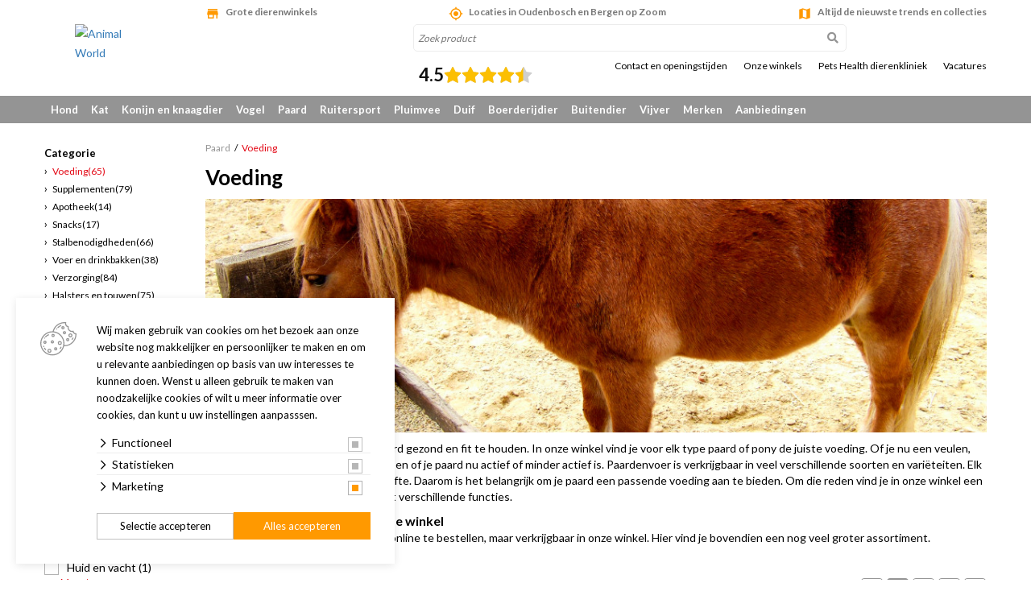

--- FILE ---
content_type: text/html; charset=UTF-8
request_url: https://www.animalworld.nl/paard/voeding/
body_size: 31621
content:
<!DOCTYPE html>
<!--[if lt IE 7]>
<html class="no-js lt-ie9 lt-ie8 lt-ie7"> <![endif]-->
<!--[if IE 7]>
<html class="no-js lt-ie9 lt-ie8"> <![endif]-->
<!--[if IE 8]>
<html class="no-js lt-ie9"> <![endif]-->
<!--[if gt IE 8]><!-->
<html class="no-js" lang="NL"> <!--<![endif]-->
<head>
    <title>Groot aanbod paardenvoer in onze winkel | Animal World</title>
    <base href="https://www.animalworld.nl/"/>
    <link rel="shortcut icon" href="https://www.animalworld.nl/bestanden/favicon.ico?1741192583" />
<link rel="apple-touch-icon" sizes="96x96" href="https://www.animalworld.nl/lcms2/RESIZE/w96-h96-q100/bestanden/aw_logo_rgb_web-270px.png?1441718551" />
<link rel="apple-touch-icon" sizes="180x180" href="https://www.animalworld.nl/lcms2/RESIZE/w180-h180-q100/bestanden/aw_logo_rgb_web-270px.png?1441718551" />
<link rel="apple-touch-icon" sizes="192x192" href="https://www.animalworld.nl/lcms2/RESIZE/w192-h192-q100/bestanden/aw_logo_rgb_web-270px.png?1441718551" />
<link rel="icon" sizes="16x16" type="image/png" href="https://www.animalworld.nl/lcms2/RESIZE/w16-h16-q100/bestanden/aw_logo_rgb_web-270px.png?1441718551" />
<link rel="icon" sizes="32x32" type="image/png" href="https://www.animalworld.nl/lcms2/RESIZE/w32-h32-q100/bestanden/aw_logo_rgb_web-270px.png?1441718551" />
<link rel="icon" sizes="96x96" type="image/png" href="https://www.animalworld.nl/lcms2/RESIZE/w96-h96-q100/bestanden/aw_logo_rgb_web-270px.png?1441718551" />
<link rel="icon" sizes="128x128" type="image/png" href="https://www.animalworld.nl/lcms2/RESIZE/w128-h128-q100/bestanden/aw_logo_rgb_web-270px.png?1441718551" />
<link rel="icon" sizes="196x196" type="image/png" href="https://www.animalworld.nl/lcms2/RESIZE/w196-h196-q100/bestanden/aw_logo_rgb_web-270px.png?1441718551" />
<meta name="application-name" content="Animal World" />
<meta name="msapplication-TileColor" content="#FFFFFF" />
<meta name="msapplication-TileImage" content="https://www.animalworld.nl/lcms2/RESIZE/w144-h144-q100/bestanden/aw_logo_rgb_web-270px.png?1441718551" />
<meta name="msapplication-square70x70logo" content="https://www.animalworld.nl/lcms2/RESIZE/w70-h70-q100/bestanden/aw_logo_rgb_web-270px.png?1441718551" />
<meta name="msapplication-square150x150logo" content="https://www.animalworld.nl/lcms2/RESIZE/w150-h150-q100/bestanden/aw_logo_rgb_web-270px.png?1441718551" />
<meta name="msapplication-wide310x150logo" content="https://www.animalworld.nl/lcms2/RESIZE/w310-h150-c150x310-q100/bestanden/aw_logo_rgb_web-270px.png?1441718551" />
<meta name="msapplication-square310x310logo" content="https://www.animalworld.nl/lcms2/RESIZE/w310-h310-q100/bestanden/aw_logo_rgb_web-270px.png?1441718551" />
    <script src="//code.jquery.com/jquery-2.2.0.min.js"></script>
    <script>window.jQuery || document.write('<script src="templates/main/forix/js/jquery-2.2.0.min.js"><\/script>')</script>
    <link rel="preconnect" href="https://fonts.googleapis.com">
<link rel="preconnect" href="https://fonts.gstatic.com" crossorigin>
<link rel="preload" href="//fonts.googleapis.com/icon?family=Material+Icons" as="style" onload="this.onload=null;this.rel='stylesheet';">
<link rel="preload" href="//fonts.googleapis.com/css?family=Roboto:100,400,700,900" as="style" onload="this.onload=null;this.rel='stylesheet';">
<link rel="preload" href="//fonts.googleapis.com/css?family=Fjalla+One" as="style" onload="this.onload=null;this.rel='stylesheet';">
<link rel="preload" href="//fonts.googleapis.com/css?family=Lato:300,400,700&display=swap" as="style" onload="this.onload=null;this.rel='stylesheet';">        <meta http-equiv="X-UA-Compatible" content="IE=edge" />
                    <meta name="viewport" content="width=device-width, maximum-scale=1, user-scalable=no" />
                <meta http-equiv="Content-Type" content="text/html; charset=utf-8"/>
        <meta name="title" content="Groot aanbod paardenvoer in onze winkel | Animal World"/>
        <meta name="description" lang="NL" content="Op zoek naar het juiste paardenvoer voor jouw paard? Ontdek onze megastore! ? Ruim assortiment ? Bekende merken ? Persoonlijk advies"/>
        <meta name="keywords" lang="NL" content=""/>
        <meta name="google-site-verification" content="" />
        <meta name="rating" content="general"/>
        <meta name="copyright" content="Copyright 2026. Alle Rechten Voorbehouden."/>
        <meta name="author" content="Forix groep"/>
        <meta name="generator" content="LCMS V2"/>
        <link rel="canonical" href="https://www.animalworld.nl/paard/voeding/"/>
                      <!-- Facebook, LinkedIn -->
            <meta property="og:type" content="website" />
            <meta property="og:title" content="Groot aanbod paardenvoer in onze winkel | Animal World" />
                            <meta property="og:description" content="Op zoek naar het juiste paardenvoer voor jouw paard? Ontdek onze megastore! ? Ruim assortiment ? Bekende merken ? Persoonlijk advies" />
                        <meta property="og:url" content="https://www.animalworld.nl/paard/voeding/" />
                        <!-- Twitter -->
            <meta name="twitter:card" content="summary" />
            <meta name="twitter:title" content="Groot aanbod paardenvoer in onze winkel | Animal World" />
                            <meta name="twitter:description" content="Op zoek naar het juiste paardenvoer voor jouw paard? Ontdek onze megastore! ? Ruim assortiment ? Bekende merken ? Persoonlijk advies" />
                        <meta name="twitter:site" content="https://www.animalworld.nl/paard/voeding/" />
            <meta name="facebook-domain-verification" content="gwzvk03dt2sp4rawmvmsi16lzm376i" /><link rel="preload" as="style" href="bestanden/cache/client/files/css.672fce547a7b2ff5c8006aae60fc5a24.css"  />
<link rel="stylesheet" href="bestanden/cache/client/files/css.672fce547a7b2ff5c8006aae60fc5a24.css" type="text/css" media="screen" >

<style>.usps{line-height: 22px;padding: 25px 0}@media (max-width: 991px){.usps{background-color: #867d72;padding: 4px 15px;margin: 0 -10px}}.usps .bx-wrapper .bx-viewport{background-color: transparent}.usps ul{display: flex;justify-content: space-between;list-style: none;padding: 0;margin: 0;height: 22px;overflow: hidden}@media (max-width: 991px){.usps ul{display: block}}.usps ul li{position: relative;display: inline-block;vertical-align: top;color: #fff;font-size: 14px;font-weight: 400;line-height: 16px;text-align: center;padding: 3px 0}@media (max-width: 991px){.usps ul li{width: 100%}}.usps ul li:before{display: none;content: "\f058";font-family: 'Font Awesome 5 Pro';position: absolute;top: 0;left: 0;color: #949494;font-size: 22px;font-weight: 700;line-height: 22px}.relative{position: relative}.absolute{position: absolute}.absolute-center{transform: translateY(-50%) translateX(-50%);top: 50%;left: 50%}.block{display: block}@media (print){.hidden_print{display: none}}.align-right{margin: 0 0 0 auto}.tdn{text-decoration: none}.tdn:hover{text-decoration: none;color: inherit}.text-center{text-align: center}.text-right{text-align: right}.text-left{text-align: left}.list-unstyled{list-style: none;margin: 0;padding: 0}.uppercase{text-transform: uppercase}.bold{font-weight: bold}.circle{border-radius: 50%;-webkit-border-radius: 50%;-moz-border-radius: 50%}.button{color: #333;background: #FFF;text-align: center;font-weight: bold;padding: 16px 0;display: inline-block;font-size: 18px;font-size: 1.125rem;line-height: 1.44444444em;text-decoration: none}.button:hover{text-decoration: none;color: inherit}.button.theme{color: #FFF;background: #949494}.button.block{display: block}.add__grayscale{filter: grayscale(100%);-webkit-filter: grayscale(100%);filter: gray;filter: url("data:image/svg+xml;utf8,<svg xmlns=\'http://www.w3.org/2000/svg\'><filter id=\'grayscale\'><feColorMatrix type=\'matrix\' values=\'0.3333 0.3333 0.3333 0 0 0.3333 0.3333 0.3333 0 0 0.3333 0.3333 0.3333 0 0 0 0 0 1 0\'/></filter></svg>#grayscale")}.add__grayscale:hover{filter: grayscale(0%);-webkit-filter: grayscale(0%);filter: url("data:image/svg+xml;utf8,<svg xmlns=\'http://www.w3.org/2000/svg\'><filter id=\'grayscale\'><feColorMatrix type=\'matrix\' values=\'1 0 0 0 0, 0 1 0 0 0, 0 0 1 0 0, 0 0 0 1 0\'/></filter></svg>#grayscale")}.mw-170{max-width: 170px}.mw-270{max-width: 270px}.mw-370{max-width: 370px}.mw-470{max-width: 470px}.mw-570{max-width: 570px}.mw-670{max-width: 670px}.mw-770{max-width: 770px}.mw-870{max-width: 870px}.mw-970{max-width: 970px}.mw-1070{max-width: 1070px}.mw-1170{max-width: 1170px}.bg-theme{background: #949494}.bg-theme-sub{background: #867d72}.bg-white{background: #FFF}.cl-theme{color: #949494}.cl-theme-sub{color: #867d72}.cl-white{color: #FFF}.cl-black{color: #000}.table__helper{display: table;table-layout: fixed;width: 100%;height: 100%}.table-td__helper{height: 100%;vertical-align: middle;display: table-cell}.mt-xs-0{margin-top: 0px !important}.mb-xs-0{margin-bottom: 0px !important}.mt-xs-1{margin-top: 10px !important}.mb-xs-1{margin-bottom: 10px !important}.mt-xs-2{margin-top: 20px !important}.mb-xs-2{margin-bottom: 20px !important}.mt-xs-3{margin-top: 30px !important}.mb-xs-3{margin-bottom: 30px !important}.mt-xs-4{margin-top: 40px !important}.mb-xs-4{margin-bottom: 40px !important}.mt-xs-5{margin-top: 50px !important}.mb-xs-5{margin-bottom: 50px !important}.mt-xs-6{margin-top: 60px !important}.mb-xs-6{margin-bottom: 60px !important}.mt-xs-7{margin-top: 70px !important}.mb-xs-7{margin-bottom: 70px !important}.mt-xs-8{margin-top: 80px !important}.mb-xs-8{margin-bottom: 80px !important}.mt-xs-9{margin-top: 90px !important}.mb-xs-9{margin-bottom: 90px !important}.mt-xs-10{margin-top: 100px !important}.mb-xs-10{margin-bottom: 100px !important}.mt-xs-11{margin-top: 110px !important}.mb-xs-11{margin-bottom: 110px !important}.mt-xs-12{margin-top: 120px !important}.mb-xs-12{margin-bottom: 120px !important}.mt-xs-13{margin-top: 130px !important}.mb-xs-13{margin-bottom: 130px !important}.mt-xs-14{margin-top: 140px !important}.mb-xs-14{margin-bottom: 140px !important}.mt-xs-15{margin-top: 150px !important}.mb-xs-15{margin-bottom: 150px !important}@media (min-width: 768px){.mt-sm-0{margin-top: 0px !important}.mb-sm-0{margin-bottom: 0px !important}.mt-sm-1{margin-top: 10px !important}.mb-sm-1{margin-bottom: 10px !important}.mt-sm-2{margin-top: 20px !important}.mb-sm-2{margin-bottom: 20px !important}.mt-sm-3{margin-top: 30px !important}.mb-sm-3{margin-bottom: 30px !important}.mt-sm-4{margin-top: 40px !important}.mb-sm-4{margin-bottom: 40px !important}.mt-sm-5{margin-top: 50px !important}.mb-sm-5{margin-bottom: 50px !important}.mt-sm-6{margin-top: 60px !important}.mb-sm-6{margin-bottom: 60px !important}.mt-sm-7{margin-top: 70px !important}.mb-sm-7{margin-bottom: 70px !important}.mt-sm-8{margin-top: 80px !important}.mb-sm-8{margin-bottom: 80px !important}.mt-sm-9{margin-top: 90px !important}.mb-sm-9{margin-bottom: 90px !important}.mt-sm-10{margin-top: 100px !important}.mb-sm-10{margin-bottom: 100px !important}.mt-sm-11{margin-top: 110px !important}.mb-sm-11{margin-bottom: 110px !important}.mt-sm-12{margin-top: 120px !important}.mb-sm-12{margin-bottom: 120px !important}.mt-sm-13{margin-top: 130px !important}.mb-sm-13{margin-bottom: 130px !important}.mt-sm-14{margin-top: 140px !important}.mb-sm-14{margin-bottom: 140px !important}.mt-sm-15{margin-top: 150px !important}.mb-sm-15{margin-bottom: 150px !important}}@media (min-width: 992px){.mt-md-0{margin-top: 0px !important}.mb-md-0{margin-bottom: 0px !important}.mt-md-1{margin-top: 10px !important}.mb-md-1{margin-bottom: 10px !important}.mt-md-2{margin-top: 20px !important}.mb-md-2{margin-bottom: 20px !important}.mt-md-3{margin-top: 30px !important}.mb-md-3{margin-bottom: 30px !important}.mt-md-4{margin-top: 40px !important}.mb-md-4{margin-bottom: 40px !important}.mt-md-5{margin-top: 50px !important}.mb-md-5{margin-bottom: 50px !important}.mt-md-6{margin-top: 60px !important}.mb-md-6{margin-bottom: 60px !important}.mt-md-7{margin-top: 70px !important}.mb-md-7{margin-bottom: 70px !important}.mt-md-8{margin-top: 80px !important}.mb-md-8{margin-bottom: 80px !important}.mt-md-9{margin-top: 90px !important}.mb-md-9{margin-bottom: 90px !important}.mt-md-10{margin-top: 100px !important}.mb-md-10{margin-bottom: 100px !important}.mt-md-11{margin-top: 110px !important}.mb-md-11{margin-bottom: 110px !important}.mt-md-12{margin-top: 120px !important}.mb-md-12{margin-bottom: 120px !important}.mt-md-13{margin-top: 130px !important}.mb-md-13{margin-bottom: 130px !important}.mt-md-14{margin-top: 140px !important}.mb-md-14{margin-bottom: 140px !important}.mt-md-15{margin-top: 150px !important}.mb-md-15{margin-bottom: 150px !important}}@media (min-width: 1230px){.mt-lg-0{margin-top: 0px !important}.mb-lg-0{margin-bottom: 0px !important}.mt-lg-1{margin-top: 10px !important}.mb-lg-1{margin-bottom: 10px !important}.mt-lg-2{margin-top: 20px !important}.mb-lg-2{margin-bottom: 20px !important}.mt-lg-3{margin-top: 30px !important}.mb-lg-3{margin-bottom: 30px !important}.mt-lg-4{margin-top: 40px !important}.mb-lg-4{margin-bottom: 40px !important}.mt-lg-5{margin-top: 50px !important}.mb-lg-5{margin-bottom: 50px !important}.mt-lg-6{margin-top: 60px !important}.mb-lg-6{margin-bottom: 60px !important}.mt-lg-7{margin-top: 70px !important}.mb-lg-7{margin-bottom: 70px !important}.mt-lg-8{margin-top: 80px !important}.mb-lg-8{margin-bottom: 80px !important}.mt-lg-9{margin-top: 90px !important}.mb-lg-9{margin-bottom: 90px !important}.mt-lg-10{margin-top: 100px !important}.mb-lg-10{margin-bottom: 100px !important}.mt-lg-11{margin-top: 110px !important}.mb-lg-11{margin-bottom: 110px !important}.mt-lg-12{margin-top: 120px !important}.mb-lg-12{margin-bottom: 120px !important}.mt-lg-13{margin-top: 130px !important}.mb-lg-13{margin-bottom: 130px !important}.mt-lg-14{margin-top: 140px !important}.mb-lg-14{margin-bottom: 140px !important}.mt-lg-15{margin-top: 150px !important}.mb-lg-15{margin-bottom: 150px !important}}.addSideGradients .bx-wrapper:before,.addSideGradients .bx-wrapper:after{bottom: 0;content: "";width: 100px;position: absolute;top: 0;z-index: 10}.addSideGradients .bx-wrapper:before{left: 0;background: -moz-linear-gradient(left, #fff 0%, rgba(255,255,255,0.99) 1%, rgba(125,185,232,0) 100%);background: -webkit-linear-gradient(left, #fff 0%, rgba(255,255,255,0.99) 1%, rgba(125,185,232,0) 100%);background: linear-gradient(to right, #fff 0%, rgba(255,255,255,0.99) 1%, rgba(125,185,232,0) 100%);filter: progid:DXImageTransform.Microsoft.gradient(startColorstr='#ffffff', endColorstr='#007db9e8', GradientType=1)}.addSideGradients .bx-wrapper:after{right: 0;background: -moz-linear-gradient(left, rgba(125,185,232,0) 0%, #fff 100%);background: -webkit-linear-gradient(left, rgba(125,185,232,0) 0%, #fff 100%);background: linear-gradient(to right, rgba(125,185,232,0) 0%, #fff 100%);filter: progid:DXImageTransform.Microsoft.gradient(startColorstr='#007db9e8', endColorstr='#ffffff', GradientType=1)}/*# sourceMappingURL=https://www.animalworld.nl/bestanden/cache/client/files/usp.less.e7eddc.map */.u-height-helper{height: 55px}.js-search-trigger i{display: none;color: #70706f}.search-is-open .js-search-trigger{background: #d8d8d8}.search-is-open .js-search-trigger i{display: block}header{-webkit-transition: .25s;-o-transition: .25s;transition: .25s;margin: 0 0 15px;position: fixed;height: 55px;top: 0;left: 0;right: 0;z-index: 2000;background: #FFF;-webkit-box-shadow: 0 5px 10px 0 rgba(0,0,0,0.12);-moz-box-shadow: 0 5px 10px 0 rgba(0,0,0,0.12);box-shadow: 0 5px 10px 0 rgba(0,0,0,0.12)}@media (min-width: 768px){header{position: fixed}}@media (min-width: 992px){header{height: auto}}@media (min-width: 992px){header{-webkit-box-shadow: none;-moz-box-shadow: none;box-shadow: none}}header .google-review-stars-wrapper{float: left;width: 170px;height: 45px;overflow: hidden}header .google-review-stars-wrapper div[class^="BadgeLayout__Container-sc-"]{margin: 0 8px}header .google-review-stars-wrapper div[class^="BadgeLayout__Container-sc-"] div[class^="BadgeLayout__Inner-sc-"]{padding: 0}header .google-review-stars-wrapper div[class^="BadgeLayout__Container-sc-"] div[class^="BadgeLayout__Inner-sc-"] span[class^="BadgeLayout__RatingValue-sc-"]{font-size: 16px;font-weight: bolder}header .logo{max-width: 180px;display: block;margin-left: auto;margin-right: auto;padding: 10px 0}header .logo img{display: block;margin-left: auto;margin-right: auto;max-height: 80px;max-width: 100%}@media (min-width: 992px){header .logo{max-width: 9999px;padding: 0}header .logo img{max-height: 134px;max-height: 100px}}header .logo-responsive{display: none}@media (min-width: 1230px){header .height__helper{height: 109px}}header .form-wrapper--mobile{background: #ffffff;padding: 5px 12px;padding: 8px 12px 7px;position: absolute;top: 50px;left: 185px;right: 0;display: none}@media (max-width: 767px){header .form-wrapper--mobile{left: 153px}}@media (min-width: 768px){header .form-wrapper--mobile{display: block;top: 30px;right: 110px;padding: 5px 0px 5px 12px}header .form-wrapper--mobile input{height: 40px !important}header .form-wrapper--mobile button{width: 40px !important;height: 40px !important;padding: 8px !important}}header .form-wrapper--mobile.js-is-open{display: block}header .forix-vestigingen{padding: 20px 0}@media (min-width: 768px){header .forix-vestigingen{text-align: center}}@media (min-width: 992px){header .forix-vestigingen{padding: 10px 0;text-align: left}}header .forix-vestigingen address{font-size: 12px;font-size: .75rem;line-height: 1.33333333em;margin: 0}header .forix-vestigingen address .forix-opentot{margin: 0 0 10px}@media (min-width: 768px){header .forix-vestigingen address .forix-opentot{margin: 0 0 25px}}@media (min-width: 992px){header .forix-vestigingen address .forix-opentot{margin: 0 0 10px}}header .forix-vestigingen address .forix-opentot:last-of-type{margin: 0}header .forix-vestigingen address .forix-opentot i{font-size: 12px;font-size: .75rem;line-height: 1.33333333em}header .search-form{position: relative}@media (min-width: 992px){header .search-form{width: 100%;display: block;margin: 0}}header .search-form input{border: 1px solid #ececec;display: block;height: 34px;width: 100%;padding: 5px;border-radius: 5px;-webkit-border-radius: 5px;-moz-border-radius: 5px;overflow: hidden;font-size: 12px;font-size: .75rem;line-height: 1em}header .search-form input:focus{-webkit-box-shadow: inset 1px 0 5px 2px rgba(0,0,0,0.12);-moz-box-shadow: inset 1px 0 5px 2px rgba(0,0,0,0.12);box-shadow: inset 1px 0 5px 2px rgba(0,0,0,0.12)}header .search-form input::-webkit-input-placeholder{font-style: italic}header .search-form input::-moz-placeholder{font-style: italic}header .search-form input:-ms-input-placeholder{font-style: italic}header .search-form input:-moz-placeholder{font-style: italic}header .search-form button{background-color: transparent;position: absolute;right: 0;top: 0;border: 0;width: 34px;height: 34px;padding: 5px}header .search-form button i{color: #949494}header .search-form.t-header{margin: 0;display: none;width: calc(100% - 80px)}@media (min-width: 768px){header .search-form.t-header{display: inline-block}}@media (min-width: 992px){header .ratings__wrapper{height: 35px}}@media (min-width: 1230px){header .ratings__wrapper{height: 45px}}header .ratings{list-style: none;margin: 0;padding: 0;font-size: 0}header .ratings:before,header .ratings:after{content: " ";display: table}header .ratings:after{clear: both}header .ratings li{color: #e3e3e3;display: inline-block;width: 16px}header .ratings li.active{color: #ebbe1e}header .ratings li i{font-size: 16px;font-size: 1rem;line-height: 1em}@media (min-width: 992px){header .ratings li{width: 13px}header .ratings li i{font-size: 13px;font-size: .8125rem;line-height: 1em}}@media (min-width: 1230px){header .ratings li{width: 16px}header .ratings li i{font-size: 16px;font-size: 1rem;line-height: 1em}}header .cart-mini__wrapper{position: relative;top: 14px;z-index: 50;max-width: 135px}header .cart-mini__wrapper:before,header .cart-mini__wrapper:after{content: " ";display: table}header .cart-mini__wrapper:after{clear: both}@media (min-width: 768px){header .cart-mini__wrapper{top: auto;max-width: 9999px}}@media (min-width: 992px){header .cart-mini__wrapper{height: 35px}}@media (min-width: 1230px){header .cart-mini__wrapper{height: 45px}}header .cart-mini__wrapper .cart-mini__amount{text-align: center;font-size: 14px;font-size: .875rem;line-height: 1em;position: relative}@media (min-width: 1230px){header .cart-mini__wrapper .cart-mini__amount{float: left;text-align: left}}@media (min-width: 992px){header .cart-mini__wrapper .cart-mini__amount{text-align: left}}header .cart-mini__wrapper .cart-mini__amount i{color: #000;font-size: 14px;font-size: .875rem;line-height: 1.28571429em}@media (min-width: 1230px){header .cart-mini__wrapper .cart-mini__amount i{font-size: 16px;font-size: 1rem;line-height: 1.5em}}header .cart-mini__wrapper .cart-mini__amount span{position: absolute;top: -7px;left: 15px;display: block;border-radius: 50%;-webkit-border-radius: 50%;-moz-border-radius: 50%;background: #f90;color: #FFF;width: 15px;height: 15px;text-align: center;font-size: 10px;font-size: .625rem;line-height: 1em;padding: 2px}@media (min-width: 768px){header .cart-mini__wrapper .cart-mini__amount span{left: 88px}}@media (min-width: 992px){header .cart-mini__wrapper .cart-mini__amount span{left: 14px}}@media (min-width: 1230px){header .cart-mini__wrapper .cart-mini__amount span{top: -4px}}header .cart-mini__wrapper .cart-mini__amount + label{display: block;font-size: 12px;font-size: .75rem;line-height: 1em;color: #000;text-align: center}@media (min-width: 992px){header .cart-mini__wrapper .cart-mini__amount + label{text-align: left}}@media (min-width: 1230px){header .cart-mini__wrapper .cart-mini__amount + label{margin: 6px 0 0;float: right}}header .col-trigger{float: left;width: 40px}header .col-search{float: left;width: calc(100% - 80px)}header table{width: 100%}header table tr td:nth-child(2){width: 100px}header table tr td:nth-child(3){width: 150px}.top-nav{list-style: none;margin: 0;padding: 0;text-align: center;margin: 5px -10px}@media (min-width: 992px){.top-nav{text-align: right}}.top-nav > li{display: inline-block}.top-nav > li > a{font-size: 12px;font-size: .75rem;line-height: 1em;display: block;color: #000;padding: 0 10px}.top-nav > li ul{display: none}.main-nav__wrapper{position: relative;z-index: 10;margin: 10px 0 0}@media (min-width: 992px){.main-nav__wrapper{background: #949494}}.main-nav__wrapper .show-subs,.main-nav__wrapper .hide-subs{display: none}.main-nav__wrapper .main-nav{display: none;background: #ececec;margin: 0 -12px}@media (min-width: 992px){.main-nav__wrapper .main-nav{background: #949494}}.main-nav__wrapper .main-nav.is-open{position: fixed;top: 55px;display: block;right: 12px;left: 12px;overflow: scroll;height: 90vh}@media (min-width: 768px){.main-nav__wrapper .main-nav.is-open{position: absolute;top: 0}}@media (min-width: 992px){.main-nav__wrapper .main-nav{background: transparent;display: block;margin: 0}}.main-nav__wrapper .main-nav > ul{list-style: none;margin: 0;padding: 0}.main-nav__wrapper .main-nav > ul:before,.main-nav__wrapper .main-nav > ul:after{content: " ";display: table}.main-nav__wrapper .main-nav > ul:after{clear: both}.main-nav__wrapper .main-nav > ul > li{display: block;position: relative}@media (min-width: 992px){.main-nav__wrapper .main-nav > ul > li{float: left}.main-nav__wrapper .main-nav > ul > li:first-of-type > a{float: left}}.main-nav__wrapper .main-nav > ul > li > a{display: block;color: #949494;padding: 10px 8px;font-size: 13px;font-size: .8125rem;line-height: 1.07692308em;text-decoration: none;font-weight: bold}@media (min-width: 992px){.main-nav__wrapper .main-nav > ul > li > a{color: #FFF}}.main-nav__wrapper .main-nav > ul > li > a i{font-size: 22px;font-size: 1.375rem;line-height: .63636364em;float: left}@media (max-width: 991px){.main-nav__wrapper .main-nav > ul > li > a:after{content: ' > ';display: block;width: 8px;height: 12px;position: absolute;right: 9px;top: 9px}}.main-nav__wrapper .main-nav > ul > li > ul{list-style: none;margin: 0;padding: 0;display: none}@media (min-width: 992px){.main-nav__wrapper .main-nav > ul > li > ul{background: #939393;list-style-type: none;-webkit-box-shadow: 3px 3px 5px 0 rgba(0,0,0,0.18);-moz-box-shadow: 3px 3px 5px 0 rgba(0,0,0,0.18);box-shadow: 3px 3px 5px 0 rgba(0,0,0,0.18);border-bottom-left-radius: 3px;border-bottom-right-radius: 3px;position: absolute;left: 0;top: 34px;z-index: 10;background: #f6f6f6;color: #000;padding: 5px 10px}.main-nav__wrapper .main-nav > ul > li > ul.position__right{left: auto;right: 0}.main-nav__wrapper .main-nav > ul > li > ul:before,.main-nav__wrapper .main-nav > ul > li > ul:after{content: " ";display: table}.main-nav__wrapper .main-nav > ul > li > ul:after{clear: both}.main-nav__wrapper .main-nav > ul > li > ul.single > li{width: 100%}.main-nav__wrapper .main-nav > ul > li > ul.double{min-width: 400px}.main-nav__wrapper .main-nav > ul > li > ul.double > li{width: 50%}.main-nav__wrapper .main-nav > ul > li > ul.triple{min-width: 700px}.main-nav__wrapper .main-nav > ul > li > ul.triple > li{width: 33.333333333%}}@media (min-width: 992px){.main-nav__wrapper .main-nav > ul > li > ul > li{float: left;padding: 0 25px 0 0}}.main-nav__wrapper .main-nav > ul > li > ul > li a{padding: 10px 12px;display: block;font-size: 12px;font-size: .75rem;line-height: 1em;color: #949494;white-space: nowrap}@media (min-width: 992px){.main-nav__wrapper .main-nav > ul > li > ul > li a{color: #000;font-size: 13px;font-size: .8125rem;line-height: 1em;padding: 5px 0;border: 0}}@media (max-width: 991px){.main-nav__wrapper .main-nav > ul > li > ul > li.active > a{background: #949494;color: #FFF}}.main-nav__wrapper .main-nav > ul > li.is-open > a{color: #949494;background: #f6f6f6;position: relative}.main-nav__wrapper .main-nav > ul > li.is-open > a:after{transform: rotate(90deg);-webkit-transform: rotate(90deg);-moz-transform: rotate(90deg)}.main-nav__wrapper .main-nav > ul > li.is-open > ul{display: block}@media (min-width: 992px){.main-nav__wrapper .main-nav > ul > li:hover > a{color: #949494;background: #f6f6f6}.main-nav__wrapper .main-nav > ul > li:hover > ul{display: block}}.header-row:before,.header-row:after{content: " ";display: table}.header-row:after{clear: both}.header-row .header-col--logo{width: 76px;float: left}.header-row .header-col--buttons{width: 115px;float: left}.header-row .header-col--times{width: 85px;float: left}.openingstijden--small{font-size: 12px;font-size: .75rem;line-height: 1.16666667em;text-align: center}@media (min-width: 992px){.openingstijden--small{font-size: 10px;font-size: .625rem;line-height: 1em}}.js-cart-trigger,.js-menu-trigger,.js-search-trigger{color: #FFF;text-align: right;display: inline-block;margin: 0 auto;background: #949494;width: 35px;height: 35px;padding: 5px;vertical-align: bottom}.js-cart-trigger a,.js-menu-trigger a,.js-search-trigger a{color: #FFF}.js-search-trigger{display: inline-block}@media (min-width: 768px){.js-search-trigger{display: none}}.form__wrapper{position: relative}@media (min-width: 992px) and (max-width: 1229px){.js-menu-trigger{position: absolute;top: 0;left: 0}}.main-navigation__wrapper .main-navigation__list{list-style: none;padding: 0;margin: 0;padding: 15px}.main-navigation__wrapper .main-navigation__list li{border-top: 1px solid rgba(255,255,255,0.25)}.main-navigation__wrapper .main-navigation__list li:last-of-type{border-bottom: 1px solid rgba(255,255,255,0.25)}.main-navigation__wrapper .main-navigation__list li a{color: #FFF;display: block;padding: 10px 10px;text-decoration: none;font-size: 15px;font-size: .9375rem;line-height: 1em}.main-navigation__wrapper .main-navigation__list > li.is-active > a,.main-navigation__wrapper .main-navigation__list > li.active > a{background: rgba(255,255,255,0.75);color: #949494}.main-navigation__wrapper .main-navigation__list > li.is-active > ul,.main-navigation__wrapper .main-navigation__list > li.active > ul{display: block;background: rgba(255,255,255,0.2)}.main-navigation__wrapper .main-navigation__list > li > ul{display: none;list-style: none;margin: 0;padding: 0}.main-navigation__wrapper .main-navigation__list > li > ul.is-open{display: block}.main-navigation__wrapper .main-navigation__list > li > ul li a{font-size: 14px;font-size: .875rem;line-height: 1em;padding: 10px 10px 10px 30px}.main-navigation__wrapper .main-navigation__list > li > ul li a.is-clicked{background: rgba(255,255,255,0.65);color: #949494}.js-menu-trigger .open{display: block}.js-menu-trigger .close{display: none}.slideout-is-open .js-menu-trigger .open{display: none}.slideout-is-open .js-menu-trigger .close{display: block}/*!
 * Slidebars - A jQuery Framework for Off-Canvas Menus and Sidebars
 * Version: 2.0.2
 * Url: http://www.adchsm.com/slidebars/
 * Author: Adam Charles Smith
 * Author url: http://www.adchsm.com/
 * License: MIT
 * License url: http://www.adchsm.com/slidebars/license/
 */@media (max-width: 991px){main{height: 100%}}html,body,[canvas=container],[off-canvas]{margin: 0;padding: 0;-webkit-box-sizing: border-box;-moz-box-sizing: border-box;box-sizing: border-box}html,body{width: 100%;height: 100%}@media (max-width: 768px){html,body{overflow: hidden}}@media (max-width: 768px){html.for-scrolling{overflow: initial}html.for-scrolling body{overflow: initial}}@media (max-width: 991px){html.for-scrolling main{height: auto}}[canvas]{z-index: 1}[canvas=container]{padding: 15px 0 0 0;width: 100%;height: 100%;position: relative;background-color: white;-webkit-overflow-scrolling: touch}@media (max-width: 991px){[canvas=container]{overflow-x: hidden;overflow-y: auto}}[canvas=container]:before,[canvas=container]:after{clear: both;content: '';display: table}[off-canvas]{display: none;position: fixed;overflow: hidden;overflow-y: auto;background-color: #949494;color: white;-webkit-overflow-scrolling: touch}[off-canvas*=top]{width: 100%;height: 255px;top: 0}[off-canvas*=right]{width: 255px;height: calc(100% - 105px);top: 55px;right: 0;bottom: 50px}[off-canvas*=bottom]{width: 100%;height: 255px;bottom: 0}[off-canvas*=left]{width: 255px;height: calc(100% - 55px);top: 55px;left: 0;padding: 15px 0 0 0}[off-canvas*=reveal]{z-index: 0}[off-canvas*=push]{z-index: 1}[off-canvas*=overlay]{z-index: 9999}[off-canvas*=shift]{z-index: 0}[canvas],[off-canvas]{-webkit-transition: -webkit-transform 300ms;transition: transform 300ms;-webkit-backface-visibility: hidden}[off-canvas*=shift][off-canvas*=top]{-webkit-transform: translate(0px, 50%);transform: translate(0px, 50%)}[off-canvas*=shift][off-canvas*=right]{-webkit-transform: translate(-50%, 0px);transform: translate(-50%, 0px)}[off-canvas*=shift][off-canvas*=bottom]{-webkit-transform: translate(0px, -50%);transform: translate(0px, -50%)}[off-canvas*=shift][off-canvas*=left]{-webkit-transform: translate(50%, 0px);transform: translate(50%, 0px)}@media print{[canvas]{-webkit-transform: translate(0px, 0px) !important;-ms-transform: translate(0px, 0px) !important;transform: translate(0px, 0px) !important}[off-canvas]{display: none !important}}@media (max-width: 991px){.addShadow{-webkit-box-shadow: 0 5px 10px 0 rgba(0,0,0,0.12);-moz-box-shadow: 0 5px 10px 0 rgba(0,0,0,0.12);box-shadow: 0 5px 10px 0 rgba(0,0,0,0.12);margin: 0 -10px;padding: 0 10px}header{padding: 0 10px;height: 130px}header .c-header--left{width: 175px;float: left;height: 100px}header .c-header--left .fixedLogo{height: 100%}header .c-header--left .logo{margin-left: 0;margin-right: 0;height: 100%}header .c-header--left .logo a{height: 100%}header .c-header--left .logo img{max-width: 100%;height: auto;margin-left: 0;margin-right: 0}header .c-header--right{position: absolute;top: 30px;right: 12px;width: 210px;text-align: right}header .c-header--right .openingstijden--small{margin-top: 15px}header .js-cart-trigger,header .js-menu-trigger,header .js-search-trigger{width: 45px;height: 45px;padding: 10px}header .js-search-trigger{background: url('https://www.animalworld.nl/img/icon-search.png') #d8d8d8 no-repeat center;background-size: 25px}header .js-cart-trigger{position: relative;background: url('https://www.animalworld.nl/img/icon-cart.png') #d8d8d8 no-repeat center;background-size: 25px}header .js-cart-trigger span{position: absolute;top: 0;right: 0;width: 19px;height: 19px;background-color: #f90;color: #fff;font-size: 14px;line-height: 14px;text-align: center;-webkit-border-radius: 50%;-moz-border-radius: 50%;border-radius: 50%;padding: 2px}header .js-menu-trigger{background: #d8d8d8;color: #70706f;padding: 8px 10px}header .js-menu-trigger span{font-size: 10px;display: block;margin-top: -11px}header .js-menu-trigger i{font-size: 20px;text-align: center;margin-bottom: 3px}html.is-menu-open{overflow: hidden}html.is-menu-open body{overflow: hidden}html.is-menu-open header{height: 100%;overflow-y: scroll}html.is-menu-open .js-menu-trigger .open{display: none}html.is-menu-open .js-menu-trigger .close{display: block}.mobile-nav{display: none;margin-top: 10px}.mobile-nav.is-active{display: block}.mobile-nav > ul{margin: 0 -10px}.mobile-nav ul{list-style: none;padding: 0 10px}.mobile-nav ul > li{background: #FFF;border-bottom: 1px solid #ccc}.mobile-nav ul > li.first-of-type > a{border-top: 1px solid #ccc}.mobile-nav ul > li > a{width: calc(100% - 50px)}.mobile-nav ul > li:not(.isparent){position: relative}.mobile-nav ul > li:not(.isparent) a:after{content: '\203a';position: absolute;right: 10px;top: 0px;color: #333;font-size: 24px;text-align: center;padding: 10px 0 10px 25px;width: 45px;z-index: 300}.mobile-nav ul > li.isparent{position: relative}.mobile-nav ul > li.isparent .show-subs,.mobile-nav ul > li.isparent .hide-subs{position: absolute;right: 10px;top: 1px;color: #333;font-size: 24px;text-align: center;padding: 10px 0 10px 25px;width: 45px;z-index: 300}.mobile-nav ul > li.isparent .show-subs{display: block}.mobile-nav ul > li.isparent .hide-subs{display: none}.mobile-nav ul > li a{display: block;padding: 12px 60px 12px 10px;color: #777;font-size: 20px}.mobile-nav ul > li a:focus,.mobile-nav ul > li a:hover{color: #e46120}.mobile-nav ul > li a:focus:after,.mobile-nav ul > li a:hover:after{color: #e46120}.mobile-nav ul > li ul{display: none;background: #ddd}.mobile-nav ul > li ul li{background: transparent}.mobile-nav ul > li ul li a{padding: 12px 10px 12px 10px}.mobile-nav ul > li ul li a:focus{color: #e46120}.mobile-nav ul > li ul li a:focus:after{color: #e46120}.mobile-nav ul > li ul li a:after{right: 0px !important}.mobile-nav ul > li ul li:last-of-type{border-bottom: 0}.mobile-nav ul > li.is-active{background: #70706f}.mobile-nav ul > li.is-active .hide-subs{display: block;color: #FFF}.mobile-nav ul > li.is-active .show-subs{display: none}.mobile-nav ul > li.is-active > a{color: #FFF}.mobile-nav ul > li.is-active ul{display: block}.mobile-nav ul > li.is-last-cat{border-bottom: 3px solid #ccc;margin-bottom: 12px}.mobile-nav ul > li.item-seperator{border-bottom: 3px solid #ccc;margin-bottom: 12px}}@media (max-width: 991px) and (min-width: 992px){header .c-header--left .logo{height: 50px}}.top-menu-wrapper > nav{display: inline-block}.top-menu-wrapper > nav.second-nav .top-nav{margin: 5px 5px}nav.second-nav{margin: 5px 0}nav.second-nav > ul.top-nav{margin: 0}nav.second-nav > ul.top-nav > li > a{background-color: #ececec;padding: 11px 15px;border-radius: 5px;-webkit-border-radius: 5px;-moz-border-radius: 5px}nav.second-nav > ul.top-nav > li > a:hover,nav.second-nav > ul.top-nav > li > a:focus{background-color: #949494}nav.second-nav > ul.top-nav > li > a.logged-in{padding: 8px 15px}.js-cart-amount{background-color: #ececec;padding: 5px 15px;border-radius: 5px;-webkit-border-radius: 5px;-moz-border-radius: 5px}.js-cart-amount:hover,.js-cart-amount:focus{background-color: #949494}.cookie-alert{background-color: #eee;padding: 10px 40px}.cookie-alert .cookie-content{position: relative;font-size: 13px;line-height: 18px;padding: 30px 0 20px}.cookie-alert .cookie-content p{margin: 0}.cookie-alert .cookie-content a{color: #000;text-decoration: underline}.cookie-alert .cookie-content a:hover,.cookie-alert .cookie-content a:focus{color: #000;text-decoration: none}.cookie-alert .cookie-content .cookie__close{position: absolute;top: 0;right: 0;text-decoration: underline;cursor: pointer}.cookie-alert .cookie-content .cookie__close:hover,.cookie-alert .cookie-content .cookie__close:focus{text-decoration: none}.mobile-wrapper-relative{position: relative;background-color: #fff}.cart-mini__wrapper:hover .header__shopping-cart__mini,.cart-mini__wrapper:focus .header__shopping-cart__mini{opacity: 1;visibility: visible;z-index: 3005;padding-top: 20px}.header__shopping-cart__mini{opacity: 0;visibility: hidden;z-index: 10;position: absolute;top: 100%;left: 50%;font-size: 12px;padding-top: 25px;-webkit-transform: translateX(-50%);-moz-transform: translateX(-50%);transform: translateX(-50%);-webkit-transition: all .3s;-o-transition: all .3s;transition: all .3s}.header__shopping-cart__mini.is-added{opacity: 1;visibility: visible;z-index: 3005;padding-top: 20px}.shopping-cart__compact{position: relative;width: 300px;background-color: #fff;color: #333;text-align: left;border-radius: 5px;-webkit-border-radius: 5px;-moz-border-radius: 5px;cursor: auto;-webkit-box-shadow: 0px 0px 10px 0px rgba(0,0,0,0.2);-moz-box-shadow: 0px 0px 10px 0px rgba(0,0,0,0.2);box-shadow: 0px 0px 10px 0px rgba(0,0,0,0.2)}.shopping-cart__compact:before,.shopping-cart__compact:after{content: "";width: 0;height: 0;position: absolute;bottom: 100%;left: 50%;border: solid transparent;pointer-events: none}.shopping-cart__compact:before{border-color: rgba(204,204,204,0);border-bottom-color: #ccc;border-width: 11px;margin-left: -11px}.shopping-cart__compact:after{border-color: rgba(255,255,255,0);border-bottom-color: #fff;border-width: 10px;margin-left: -10px}.shopping-cart__compact .shopping-cart__empty{border-bottom: 1px solid #ccc;padding: 15px}.shopping-cart__compact .shopping-cart__item{border-bottom: 1px solid #e3e3e3;padding: 15px}.shopping-cart__compact .shopping-cart__item a{padding: 0}.shopping-cart__compact .shopping-cart__item .first{width: 60px}.shopping-cart__compact .shopping-cart__item .middle{padding: 0 15px}.shopping-cart__compact .shopping-cart__item .last{width: 20px}.shopping-cart__compact .shopping-cart__item .shopping-cart__name{height: 18px;text-overflow: ellipsis;white-space: nowrap;overflow: hidden;display: block;color: #000;font-size: 12px;font-weight: 700;line-height: 18px}.shopping-cart__compact .shopping-cart__item .shopping-cart__amount{color: #9f9e9e;font-size: 12px;font-weight: 400;line-height: 18px}.shopping-cart__compact .shopping-cart__item .shopping-cart__amount > span{color: #867d72}.shopping-cart__compact .shopping-cart__item .table-td__helper.last{vertical-align: top}.shopping-cart__compact .shopping-cart__item .btn-delete-cart{width: 14px;height: 14px;line-height: 12px;background-color: #f90}.shopping-cart__compact .shopping-cart__loading{padding: 15px}.shopping-cart__compact .shopping-cart__loading img{display: block;margin: 5px auto}.shopping-cart__compact .shopping-cart__total{text-align: center;padding: 15px}.shopping-cart__compact .shopping-cart__total .btn{display: block;width: 100%;font-size: 12px;line-height: 26px;background-color: #f90;color: #fff;text-align: center;padding: 4px 10px;border-radius: 5px;-webkit-border-radius: 5px;-moz-border-radius: 5px;-webkit-transition: all .3s;-o-transition: all .3s;transition: all .3s}.shopping-cart__compact .shopping-cart__total .btn i{margin-right: 10px}.shopping-cart__compact .shopping-cart__total .btn:hover,.shopping-cart__compact .shopping-cart__total .btn:focus{text-decoration: none;background-color: #cc7a00}.shopping-cart__compact .shopping-cart__total .btn__link{display: inline-block;color: #000;margin: 10px auto 0}.inlog-dropdown .top-nav li{position: relative}.inlog-dropdown .top-nav li.isparent:hover ul,.inlog-dropdown .top-nav li.isparent:focus ul{display: block}.inlog-dropdown .top-nav li ul{position: absolute;top: 100%;right: -5px;z-index: 15;width: 150px;background-color: #fff;background-color: #f6f6f6;padding: 5px 0;-webkit-box-shadow: 3px 3px 5px 0 rgba(0,0,0,0.18);-moz-box-shadow: 3px 3px 5px 0 rgba(0,0,0,0.18);box-shadow: 3px 3px 5px 0 rgba(0,0,0,0.18)}.inlog-dropdown .top-nav li ul li{display: block}.inlog-dropdown .top-nav li ul li a{display: block;font-size: 12px;font-size: .75rem;line-height: 1em;color: #000;padding: 2px 10px}@media (max-width: 767px){header .c-header--left .logo img{max-width: 140px}}.relative{position: relative}.absolute{position: absolute}.absolute-center{transform: translateY(-50%) translateX(-50%);top: 50%;left: 50%}.block{display: block}@media (print){.hidden_print{display: none}}.align-right{margin: 0 0 0 auto}.tdn{text-decoration: none}.tdn:hover{text-decoration: none;color: inherit}.text-center{text-align: center}.text-right{text-align: right}.text-left{text-align: left}.list-unstyled{list-style: none;margin: 0;padding: 0}.uppercase{text-transform: uppercase}.bold{font-weight: bold}.circle{border-radius: 50%;-webkit-border-radius: 50%;-moz-border-radius: 50%}.button{color: #333;background: #FFF;text-align: center;font-weight: bold;padding: 16px 0;display: inline-block;font-size: 18px;font-size: 1.125rem;line-height: 1.44444444em;text-decoration: none}.button:hover{text-decoration: none;color: inherit}.button.theme{color: #FFF;background: #949494}.button.block{display: block}.add__grayscale{filter: grayscale(100%);-webkit-filter: grayscale(100%);filter: gray;filter: url("data:image/svg+xml;utf8,<svg xmlns=\'http://www.w3.org/2000/svg\'><filter id=\'grayscale\'><feColorMatrix type=\'matrix\' values=\'0.3333 0.3333 0.3333 0 0 0.3333 0.3333 0.3333 0 0 0.3333 0.3333 0.3333 0 0 0 0 0 1 0\'/></filter></svg>#grayscale")}.add__grayscale:hover{filter: grayscale(0%);-webkit-filter: grayscale(0%);filter: url("data:image/svg+xml;utf8,<svg xmlns=\'http://www.w3.org/2000/svg\'><filter id=\'grayscale\'><feColorMatrix type=\'matrix\' values=\'1 0 0 0 0, 0 1 0 0 0, 0 0 1 0 0, 0 0 0 1 0\'/></filter></svg>#grayscale")}.mw-170{max-width: 170px}.mw-270{max-width: 270px}.mw-370{max-width: 370px}.mw-470{max-width: 470px}.mw-570{max-width: 570px}.mw-670{max-width: 670px}.mw-770{max-width: 770px}.mw-870{max-width: 870px}.mw-970{max-width: 970px}.mw-1070{max-width: 1070px}.mw-1170{max-width: 1170px}.bg-theme{background: #949494}.bg-theme-sub{background: #867d72}.bg-white{background: #FFF}.cl-theme{color: #949494}.cl-theme-sub{color: #867d72}.cl-white{color: #FFF}.cl-black{color: #000}.table__helper{display: table;table-layout: fixed;width: 100%;height: 100%}.table-td__helper{height: 100%;vertical-align: middle;display: table-cell}.mt-xs-0{margin-top: 0px !important}.mb-xs-0{margin-bottom: 0px !important}.mt-xs-1{margin-top: 10px !important}.mb-xs-1{margin-bottom: 10px !important}.mt-xs-2{margin-top: 20px !important}.mb-xs-2{margin-bottom: 20px !important}.mt-xs-3{margin-top: 30px !important}.mb-xs-3{margin-bottom: 30px !important}.mt-xs-4{margin-top: 40px !important}.mb-xs-4{margin-bottom: 40px !important}.mt-xs-5{margin-top: 50px !important}.mb-xs-5{margin-bottom: 50px !important}.mt-xs-6{margin-top: 60px !important}.mb-xs-6{margin-bottom: 60px !important}.mt-xs-7{margin-top: 70px !important}.mb-xs-7{margin-bottom: 70px !important}.mt-xs-8{margin-top: 80px !important}.mb-xs-8{margin-bottom: 80px !important}.mt-xs-9{margin-top: 90px !important}.mb-xs-9{margin-bottom: 90px !important}.mt-xs-10{margin-top: 100px !important}.mb-xs-10{margin-bottom: 100px !important}.mt-xs-11{margin-top: 110px !important}.mb-xs-11{margin-bottom: 110px !important}.mt-xs-12{margin-top: 120px !important}.mb-xs-12{margin-bottom: 120px !important}.mt-xs-13{margin-top: 130px !important}.mb-xs-13{margin-bottom: 130px !important}.mt-xs-14{margin-top: 140px !important}.mb-xs-14{margin-bottom: 140px !important}.mt-xs-15{margin-top: 150px !important}.mb-xs-15{margin-bottom: 150px !important}@media (min-width: 768px){.mt-sm-0{margin-top: 0px !important}.mb-sm-0{margin-bottom: 0px !important}.mt-sm-1{margin-top: 10px !important}.mb-sm-1{margin-bottom: 10px !important}.mt-sm-2{margin-top: 20px !important}.mb-sm-2{margin-bottom: 20px !important}.mt-sm-3{margin-top: 30px !important}.mb-sm-3{margin-bottom: 30px !important}.mt-sm-4{margin-top: 40px !important}.mb-sm-4{margin-bottom: 40px !important}.mt-sm-5{margin-top: 50px !important}.mb-sm-5{margin-bottom: 50px !important}.mt-sm-6{margin-top: 60px !important}.mb-sm-6{margin-bottom: 60px !important}.mt-sm-7{margin-top: 70px !important}.mb-sm-7{margin-bottom: 70px !important}.mt-sm-8{margin-top: 80px !important}.mb-sm-8{margin-bottom: 80px !important}.mt-sm-9{margin-top: 90px !important}.mb-sm-9{margin-bottom: 90px !important}.mt-sm-10{margin-top: 100px !important}.mb-sm-10{margin-bottom: 100px !important}.mt-sm-11{margin-top: 110px !important}.mb-sm-11{margin-bottom: 110px !important}.mt-sm-12{margin-top: 120px !important}.mb-sm-12{margin-bottom: 120px !important}.mt-sm-13{margin-top: 130px !important}.mb-sm-13{margin-bottom: 130px !important}.mt-sm-14{margin-top: 140px !important}.mb-sm-14{margin-bottom: 140px !important}.mt-sm-15{margin-top: 150px !important}.mb-sm-15{margin-bottom: 150px !important}}@media (min-width: 992px){.mt-md-0{margin-top: 0px !important}.mb-md-0{margin-bottom: 0px !important}.mt-md-1{margin-top: 10px !important}.mb-md-1{margin-bottom: 10px !important}.mt-md-2{margin-top: 20px !important}.mb-md-2{margin-bottom: 20px !important}.mt-md-3{margin-top: 30px !important}.mb-md-3{margin-bottom: 30px !important}.mt-md-4{margin-top: 40px !important}.mb-md-4{margin-bottom: 40px !important}.mt-md-5{margin-top: 50px !important}.mb-md-5{margin-bottom: 50px !important}.mt-md-6{margin-top: 60px !important}.mb-md-6{margin-bottom: 60px !important}.mt-md-7{margin-top: 70px !important}.mb-md-7{margin-bottom: 70px !important}.mt-md-8{margin-top: 80px !important}.mb-md-8{margin-bottom: 80px !important}.mt-md-9{margin-top: 90px !important}.mb-md-9{margin-bottom: 90px !important}.mt-md-10{margin-top: 100px !important}.mb-md-10{margin-bottom: 100px !important}.mt-md-11{margin-top: 110px !important}.mb-md-11{margin-bottom: 110px !important}.mt-md-12{margin-top: 120px !important}.mb-md-12{margin-bottom: 120px !important}.mt-md-13{margin-top: 130px !important}.mb-md-13{margin-bottom: 130px !important}.mt-md-14{margin-top: 140px !important}.mb-md-14{margin-bottom: 140px !important}.mt-md-15{margin-top: 150px !important}.mb-md-15{margin-bottom: 150px !important}}@media (min-width: 1230px){.mt-lg-0{margin-top: 0px !important}.mb-lg-0{margin-bottom: 0px !important}.mt-lg-1{margin-top: 10px !important}.mb-lg-1{margin-bottom: 10px !important}.mt-lg-2{margin-top: 20px !important}.mb-lg-2{margin-bottom: 20px !important}.mt-lg-3{margin-top: 30px !important}.mb-lg-3{margin-bottom: 30px !important}.mt-lg-4{margin-top: 40px !important}.mb-lg-4{margin-bottom: 40px !important}.mt-lg-5{margin-top: 50px !important}.mb-lg-5{margin-bottom: 50px !important}.mt-lg-6{margin-top: 60px !important}.mb-lg-6{margin-bottom: 60px !important}.mt-lg-7{margin-top: 70px !important}.mb-lg-7{margin-bottom: 70px !important}.mt-lg-8{margin-top: 80px !important}.mb-lg-8{margin-bottom: 80px !important}.mt-lg-9{margin-top: 90px !important}.mb-lg-9{margin-bottom: 90px !important}.mt-lg-10{margin-top: 100px !important}.mb-lg-10{margin-bottom: 100px !important}.mt-lg-11{margin-top: 110px !important}.mb-lg-11{margin-bottom: 110px !important}.mt-lg-12{margin-top: 120px !important}.mb-lg-12{margin-bottom: 120px !important}.mt-lg-13{margin-top: 130px !important}.mb-lg-13{margin-bottom: 130px !important}.mt-lg-14{margin-top: 140px !important}.mb-lg-14{margin-bottom: 140px !important}.mt-lg-15{margin-top: 150px !important}.mb-lg-15{margin-bottom: 150px !important}}.addSideGradients .bx-wrapper:before,.addSideGradients .bx-wrapper:after{bottom: 0;content: "";width: 100px;position: absolute;top: 0;z-index: 10}.addSideGradients .bx-wrapper:before{left: 0;background: -moz-linear-gradient(left, #fff 0%, rgba(255,255,255,0.99) 1%, rgba(125,185,232,0) 100%);background: -webkit-linear-gradient(left, #fff 0%, rgba(255,255,255,0.99) 1%, rgba(125,185,232,0) 100%);background: linear-gradient(to right, #fff 0%, rgba(255,255,255,0.99) 1%, rgba(125,185,232,0) 100%);filter: progid:DXImageTransform.Microsoft.gradient(startColorstr='#ffffff', endColorstr='#007db9e8', GradientType=1)}.addSideGradients .bx-wrapper:after{right: 0;background: -moz-linear-gradient(left, rgba(125,185,232,0) 0%, #fff 100%);background: -webkit-linear-gradient(left, rgba(125,185,232,0) 0%, #fff 100%);background: linear-gradient(to right, rgba(125,185,232,0) 0%, #fff 100%);filter: progid:DXImageTransform.Microsoft.gradient(startColorstr='#007db9e8', endColorstr='#ffffff', GradientType=1)}/*# sourceMappingURL=https://www.animalworld.nl/bestanden/cache/client/files/header.less.d8436a.map */footer .footer-block__wrapper{color: #000;font-size: 14px;font-size: .875rem;line-height: 1.57142857em;font-weight: 400}footer .footer-block__wrapper .footer-block__top{border-bottom: 1px solid #ddd}footer .footer-block__wrapper .footer-block__top .footer-block__usps{background-color: #949494;margin: 0 0 30px}footer .footer-block__wrapper .footer-block__top .footer-block__usps .usp-block--horizontal{background-color: transparent;padding: 15px 0;border: 0;margin-bottom: 0}footer .footer-block__wrapper .footer-block__top .footer-block__usps .usp-block--horizontal ul{-webkit-justify-content: space-around;-moz-justify-content: space-around;justify-content: space-around}footer .footer-block__wrapper .footer-block__top .footer-block__usps .usp-block--horizontal ul li{max-width: 200px;color: #fff}footer .footer-block__wrapper .footer-block__top .footer-block__usps .usp-block--horizontal ul li:before{color: #fff}footer .footer-block__wrapper .footer-block__top .footer-block__usps .usp-block--horizontal ul li.has-icon{padding: 8px 0 8px 40px}footer .footer-block__wrapper .footer-block__top .footer-block__usps .usp-block--horizontal ul li.has-icon svg{width: 32px;height: 32px;position: absolute;top: 50%;left: 0;fill: #fff;-webkit-transform: translateY(-50%);-moz-transform: translateY(-50%);transform: translateY(-50%)}footer .footer-block__wrapper .footer-block__top .footer-block__usps .usp-block--horizontal ul li.has-icon:before{display: none}footer .footer-block__wrapper .footer-block__bottom{font-size: 10px;padding: 15px 0}footer .footer-block__wrapper .footer-block__bottom .right{text-align: right}footer .footer-block__wrapper .footer-block__bottom .company-logo img{max-height: 50px;width: auto}footer .footer-block__wrapper .footer-block__bottom ul{list-style: none;padding: 0;margin: 0}footer .footer-block__wrapper .footer-block__bottom ul li{display: inline-block;vertical-align: top}footer .footer-block__wrapper .footer-block__bottom ul li a{display: inline-block;vertical-align: middle}footer .footer-block__wrapper .footer-block__bottom ul li:after{content: "|";display: inline-block;vertical-align: middle;margin: 0 5px}footer .footer-block__wrapper .footer-block__bottom ul li:last-of-type:after{display: none}footer .footer-block__wrapper strong,footer .footer-block__wrapper b{display: block;color: #000}footer .footer-block__wrapper ul li a{color: #000;display: block}footer .forix-openingstijden{width: 100%}footer .forix-openingstijden td{padding: 0}footer .forix-openingstijden td + td{padding: 0 0 0 10px}footer .forix-openingstijden td:nth-child(2){width: 50px}footer .forix-openingstijden td:nth-child(3){width: 20px}footer .forix-openingstijden td:nth-child(4){width: 50px}footer ul.socialmedia{margin: 5px 0 10px}footer form{height: 70px;position: relative}footer form table tr td{padding: 5px 0px}footer form table tr td:first-of-type{display: none}footer form:before,footer form:after{content: " ";display: table}footer form:after{clear: both}footer form .formulier_div{margin: 5px 0;float: left}footer form .formulier_div label{display: none}footer form .formulier_div.bottom{position: absolute;bottom: -10px;z-index: 10}@media (max-width: 991px){footer form .formulier_div.bottom{bottom: 15px}}footer form input{display: block;width: 100%;color: #949494;padding: 9px 7px;border: 1px solid #ddd;margin-right: -3px;border-top-left-radius: 5px;-moz-border-top-left-radius: 5px;-webkit-border-top-left-radius: 5px;border-bottom-left-radius: 5px;-moz-border-bottom-left-radius: 5px;-webkit-border-bottom-left-radius: 5px}footer form input[type="checkbox"]{display: inline-block;width: auto}footer form input[type="checkbox"] + label{display: inline-block;padding-left: 5px;vertical-align: top}footer form .toon-label .formulier_check:after{content: "Meld mij ook aan voor ruitersport";display: inline-block;margin: 0 0 0 5px}footer form .formulier_div_submit{margin: 5px 0;float: left}footer form input[type="submit"]{height: auto;border: 0;background: #949494;color: #fff;padding: 11px 15px;border-radius: 0;-webkit-border-radius: 0;-moz-border-radius: 0;border-top-right-radius: 5px;-moz-border-top-right-radius: 5px;-webkit-border-top-right-radius: 5px;border-bottom-right-radius: 5px;-moz-border-bottom-right-radius: 5px;-webkit-border-bottom-right-radius: 5px}footer form input[type="submit"]:hover{background: #949494}@media (max-width: 991px){footer form.nieuwsbrief--extra span.checkbox{padding: 10px 20px;display: block}}@media (min-width: 992px){footer form.nieuwsbrief--extra{max-width: 256px}}footer form.nieuwsbrief--extra .formulier_div{float: none}footer form.nieuwsbrief--extra .formulier_div input[type="email"]{padding: 5px 80px 5px 5px}footer form.nieuwsbrief--extra .formulier_div_submit{position: absolute;right: 0;top: 0}footer select{color: #949494;padding: 5px;border: 0}.footer-mobile{background: #949494;color: #FFF}.footer-mobile ul.footer-nav{list-style: none;margin: 0;padding: 0 10px;font-size: 14px}.footer-mobile ul.footer-nav li:not(.isparent){position: relative}.footer-mobile ul.footer-nav li:not(.isparent) a{font-size: 16px;font-size: 1rem;line-height: 1em}.footer-mobile ul.footer-nav li:not(.isparent) a:after{content: '\203a';position: absolute;right: 10px;top: 0px;color: #FFF;font-size: 24px;text-align: center;padding: 10px 0 10px 25px;width: 45px;z-index: 300}.footer-mobile ul.footer-nav li.no-arrow a:after{display: none}.footer-mobile ul.footer-nav li.social a{width: auto;display: inline-block;padding-right: 0}.footer-mobile ul.footer-nav li.social a img{display: inline-block;vertical-align: middle;margin: 0 0 0 10px}.footer-mobile ul.footer-nav li{border-bottom: 1px solid #ccc}.footer-mobile ul.footer-nav li:last-of-type{border-bottom: 0}.footer-mobile ul.footer-nav li.no-border{border-bottom: 0}.footer-mobile ul.footer-nav li > a{display: block;padding: 10px 60px 10px 10px;height: 45px;color: #FFF;width: calc(100% - 50px);font-size: 16px;font-size: 1rem;line-height: 1em}.footer-mobile ul.footer-nav li > a:hover,.footer-mobile ul.footer-nav li > a:focus{color: #e46120}.footer-mobile ul.footer-nav li > a:hover:after,.footer-mobile ul.footer-nav li > a:focus:after{color: #e46120}.footer-mobile ul.footer-nav li ul{display: none;background: #d8d8d8;margin: 0;padding: 0 0 0 8px;list-style: none}.footer-mobile ul.footer-nav li ul > li{position: relative;background: transparent;border-bottom: 1px solid #ccc}.footer-mobile ul.footer-nav li ul > li > a{padding: 12px 10px 12px 10px;color: #949494;display: block}.footer-mobile ul.footer-nav li ul > li > a:hover,.footer-mobile ul.footer-nav li ul > li > a:focus{color: #e46120}.footer-mobile ul.footer-nav li ul > li:not(.isparent) a:after{color: #949494}.footer-mobile ul.footer-nav li.isparent{position: relative}.footer-mobile ul.footer-nav li.isparent .show-subs,.footer-mobile ul.footer-nav li.isparent .hide-subs{position: absolute;right: 10px;top: 0px;color: #fff;font-size: 24px;text-align: center;padding: 10px 0 10px 25px;width: 45px;z-index: 300}.footer-mobile ul.footer-nav li.isparent .show-subs{display: block}.footer-mobile ul.footer-nav li.isparent .hide-subs{display: none}.footer-mobile ul.footer-nav li.isparent .isparent .show-subs,.footer-mobile ul.footer-nav li.isparent .isparent .hide-subs{color: #949494}.footer-mobile ul.footer-nav li.is-active > .hide-subs{display: block;color: #FFF}.footer-mobile ul.footer-nav li.is-active > .show-subs{display: none}.footer-mobile ul.footer-nav li.is-active > ul{display: block}.footer-mobile ul.footer-nav li.is-active > ul li.isparent .show-subs,.footer-mobile ul.footer-nav li.is-active > ul li.isparent .hide-subs{color: #949494}.footer-mobile strong{display: none}.footer-mobile form{min-height: 90px;position: relative;margin: 0;border-bottom: 1px solid #ccc;border-top: 1px solid #ccc}.footer-mobile form .formulier_div,.footer-mobile form .formulier_div_submit{float: none;margin: 0}.footer-mobile form .formulier_div.bottom{left: 10px}.footer-mobile form .formulier_div.bottom input[type="checkbox"]{padding: 0;margin-right: 0px;margin-left: -10px;position: relative;top: 1px}.footer-mobile form input[type="email"],.footer-mobile form input[type="text"]{display: block;width: calc(100% - 75px);padding: 10px 20px;height: 44px;-webkit-appearance: none;border-radius: 0;-webkit-border-radius: 0;-moz-border-radius: 0;font-size: 12px;font-size: .75rem;line-height: 1em}.footer-mobile form input[type="submit"]{position: absolute;top: 0;right: 0;display: block;width: 75px;height: 44px;padding: 10px;background: #ccc;color: #000;-webkit-appearance: none;border-radius: 0;-webkit-border-radius: 0;-moz-border-radius: 0}footer .google-review-stars-wrapper div[class^="BadgeLayout__Container-sc-"]{margin: -15px 0 20px}footer .google-review-stars-wrapper div[class^="BadgeLayout__Container-sc-"] div[class^="BadgeLayout__Inner-sc-"]{padding: 0;margin: auto}footer .google-review-stars-wrapper div[class^="BadgeLayout__Container-sc-"] div[class^="BadgeLayout__Inner-sc-"] span[class^="BadgeLayout__RatingValue-sc-"]{font-size: 16px;font-weight: bolder}.copy{text-align: center;background: #FFF;padding: 10px}.copy ul{margin: 0;padding: 0;font-size: 0;line-height: 0}.copy ul li{display: inline-block;padding: 2px 0;font-size: 12px;font-size: .75rem;line-height: 1em}.copy ul li:last-of-type a{border-right: 0}.copy ul li a{border-right: 1px solid #949494;padding: 0 5px;display: block;color: #949494}.relative{position: relative}.absolute{position: absolute}.absolute-center{transform: translateY(-50%) translateX(-50%);top: 50%;left: 50%}.block{display: block}@media (print){.hidden_print{display: none}}.align-right{margin: 0 0 0 auto}.tdn{text-decoration: none}.tdn:hover{text-decoration: none;color: inherit}.text-center{text-align: center}.text-right{text-align: right}.text-left{text-align: left}.list-unstyled{list-style: none;margin: 0;padding: 0}.uppercase{text-transform: uppercase}.bold{font-weight: bold}.circle{border-radius: 50%;-webkit-border-radius: 50%;-moz-border-radius: 50%}.button{color: #333;background: #FFF;text-align: center;font-weight: bold;padding: 16px 0;display: inline-block;font-size: 18px;font-size: 1.125rem;line-height: 1.44444444em;text-decoration: none}.button:hover{text-decoration: none;color: inherit}.button.theme{color: #FFF;background: #949494}.button.block{display: block}.add__grayscale{filter: grayscale(100%);-webkit-filter: grayscale(100%);filter: gray;filter: url("data:image/svg+xml;utf8,<svg xmlns=\'http://www.w3.org/2000/svg\'><filter id=\'grayscale\'><feColorMatrix type=\'matrix\' values=\'0.3333 0.3333 0.3333 0 0 0.3333 0.3333 0.3333 0 0 0.3333 0.3333 0.3333 0 0 0 0 0 1 0\'/></filter></svg>#grayscale")}.add__grayscale:hover{filter: grayscale(0%);-webkit-filter: grayscale(0%);filter: url("data:image/svg+xml;utf8,<svg xmlns=\'http://www.w3.org/2000/svg\'><filter id=\'grayscale\'><feColorMatrix type=\'matrix\' values=\'1 0 0 0 0, 0 1 0 0 0, 0 0 1 0 0, 0 0 0 1 0\'/></filter></svg>#grayscale")}.mw-170{max-width: 170px}.mw-270{max-width: 270px}.mw-370{max-width: 370px}.mw-470{max-width: 470px}.mw-570{max-width: 570px}.mw-670{max-width: 670px}.mw-770{max-width: 770px}.mw-870{max-width: 870px}.mw-970{max-width: 970px}.mw-1070{max-width: 1070px}.mw-1170{max-width: 1170px}.bg-theme{background: #949494}.bg-theme-sub{background: #867d72}.bg-white{background: #FFF}.cl-theme{color: #949494}.cl-theme-sub{color: #867d72}.cl-white{color: #FFF}.cl-black{color: #000}.table__helper{display: table;table-layout: fixed;width: 100%;height: 100%}.table-td__helper{height: 100%;vertical-align: middle;display: table-cell}.mt-xs-0{margin-top: 0px !important}.mb-xs-0{margin-bottom: 0px !important}.mt-xs-1{margin-top: 10px !important}.mb-xs-1{margin-bottom: 10px !important}.mt-xs-2{margin-top: 20px !important}.mb-xs-2{margin-bottom: 20px !important}.mt-xs-3{margin-top: 30px !important}.mb-xs-3{margin-bottom: 30px !important}.mt-xs-4{margin-top: 40px !important}.mb-xs-4{margin-bottom: 40px !important}.mt-xs-5{margin-top: 50px !important}.mb-xs-5{margin-bottom: 50px !important}.mt-xs-6{margin-top: 60px !important}.mb-xs-6{margin-bottom: 60px !important}.mt-xs-7{margin-top: 70px !important}.mb-xs-7{margin-bottom: 70px !important}.mt-xs-8{margin-top: 80px !important}.mb-xs-8{margin-bottom: 80px !important}.mt-xs-9{margin-top: 90px !important}.mb-xs-9{margin-bottom: 90px !important}.mt-xs-10{margin-top: 100px !important}.mb-xs-10{margin-bottom: 100px !important}.mt-xs-11{margin-top: 110px !important}.mb-xs-11{margin-bottom: 110px !important}.mt-xs-12{margin-top: 120px !important}.mb-xs-12{margin-bottom: 120px !important}.mt-xs-13{margin-top: 130px !important}.mb-xs-13{margin-bottom: 130px !important}.mt-xs-14{margin-top: 140px !important}.mb-xs-14{margin-bottom: 140px !important}.mt-xs-15{margin-top: 150px !important}.mb-xs-15{margin-bottom: 150px !important}@media (min-width: 768px){.mt-sm-0{margin-top: 0px !important}.mb-sm-0{margin-bottom: 0px !important}.mt-sm-1{margin-top: 10px !important}.mb-sm-1{margin-bottom: 10px !important}.mt-sm-2{margin-top: 20px !important}.mb-sm-2{margin-bottom: 20px !important}.mt-sm-3{margin-top: 30px !important}.mb-sm-3{margin-bottom: 30px !important}.mt-sm-4{margin-top: 40px !important}.mb-sm-4{margin-bottom: 40px !important}.mt-sm-5{margin-top: 50px !important}.mb-sm-5{margin-bottom: 50px !important}.mt-sm-6{margin-top: 60px !important}.mb-sm-6{margin-bottom: 60px !important}.mt-sm-7{margin-top: 70px !important}.mb-sm-7{margin-bottom: 70px !important}.mt-sm-8{margin-top: 80px !important}.mb-sm-8{margin-bottom: 80px !important}.mt-sm-9{margin-top: 90px !important}.mb-sm-9{margin-bottom: 90px !important}.mt-sm-10{margin-top: 100px !important}.mb-sm-10{margin-bottom: 100px !important}.mt-sm-11{margin-top: 110px !important}.mb-sm-11{margin-bottom: 110px !important}.mt-sm-12{margin-top: 120px !important}.mb-sm-12{margin-bottom: 120px !important}.mt-sm-13{margin-top: 130px !important}.mb-sm-13{margin-bottom: 130px !important}.mt-sm-14{margin-top: 140px !important}.mb-sm-14{margin-bottom: 140px !important}.mt-sm-15{margin-top: 150px !important}.mb-sm-15{margin-bottom: 150px !important}}@media (min-width: 992px){.mt-md-0{margin-top: 0px !important}.mb-md-0{margin-bottom: 0px !important}.mt-md-1{margin-top: 10px !important}.mb-md-1{margin-bottom: 10px !important}.mt-md-2{margin-top: 20px !important}.mb-md-2{margin-bottom: 20px !important}.mt-md-3{margin-top: 30px !important}.mb-md-3{margin-bottom: 30px !important}.mt-md-4{margin-top: 40px !important}.mb-md-4{margin-bottom: 40px !important}.mt-md-5{margin-top: 50px !important}.mb-md-5{margin-bottom: 50px !important}.mt-md-6{margin-top: 60px !important}.mb-md-6{margin-bottom: 60px !important}.mt-md-7{margin-top: 70px !important}.mb-md-7{margin-bottom: 70px !important}.mt-md-8{margin-top: 80px !important}.mb-md-8{margin-bottom: 80px !important}.mt-md-9{margin-top: 90px !important}.mb-md-9{margin-bottom: 90px !important}.mt-md-10{margin-top: 100px !important}.mb-md-10{margin-bottom: 100px !important}.mt-md-11{margin-top: 110px !important}.mb-md-11{margin-bottom: 110px !important}.mt-md-12{margin-top: 120px !important}.mb-md-12{margin-bottom: 120px !important}.mt-md-13{margin-top: 130px !important}.mb-md-13{margin-bottom: 130px !important}.mt-md-14{margin-top: 140px !important}.mb-md-14{margin-bottom: 140px !important}.mt-md-15{margin-top: 150px !important}.mb-md-15{margin-bottom: 150px !important}}@media (min-width: 1230px){.mt-lg-0{margin-top: 0px !important}.mb-lg-0{margin-bottom: 0px !important}.mt-lg-1{margin-top: 10px !important}.mb-lg-1{margin-bottom: 10px !important}.mt-lg-2{margin-top: 20px !important}.mb-lg-2{margin-bottom: 20px !important}.mt-lg-3{margin-top: 30px !important}.mb-lg-3{margin-bottom: 30px !important}.mt-lg-4{margin-top: 40px !important}.mb-lg-4{margin-bottom: 40px !important}.mt-lg-5{margin-top: 50px !important}.mb-lg-5{margin-bottom: 50px !important}.mt-lg-6{margin-top: 60px !important}.mb-lg-6{margin-bottom: 60px !important}.mt-lg-7{margin-top: 70px !important}.mb-lg-7{margin-bottom: 70px !important}.mt-lg-8{margin-top: 80px !important}.mb-lg-8{margin-bottom: 80px !important}.mt-lg-9{margin-top: 90px !important}.mb-lg-9{margin-bottom: 90px !important}.mt-lg-10{margin-top: 100px !important}.mb-lg-10{margin-bottom: 100px !important}.mt-lg-11{margin-top: 110px !important}.mb-lg-11{margin-bottom: 110px !important}.mt-lg-12{margin-top: 120px !important}.mb-lg-12{margin-bottom: 120px !important}.mt-lg-13{margin-top: 130px !important}.mb-lg-13{margin-bottom: 130px !important}.mt-lg-14{margin-top: 140px !important}.mb-lg-14{margin-bottom: 140px !important}.mt-lg-15{margin-top: 150px !important}.mb-lg-15{margin-bottom: 150px !important}}.addSideGradients .bx-wrapper:before,.addSideGradients .bx-wrapper:after{bottom: 0;content: "";width: 100px;position: absolute;top: 0;z-index: 10}.addSideGradients .bx-wrapper:before{left: 0;background: -moz-linear-gradient(left, #fff 0%, rgba(255,255,255,0.99) 1%, rgba(125,185,232,0) 100%);background: -webkit-linear-gradient(left, #fff 0%, rgba(255,255,255,0.99) 1%, rgba(125,185,232,0) 100%);background: linear-gradient(to right, #fff 0%, rgba(255,255,255,0.99) 1%, rgba(125,185,232,0) 100%);filter: progid:DXImageTransform.Microsoft.gradient(startColorstr='#ffffff', endColorstr='#007db9e8', GradientType=1)}.addSideGradients .bx-wrapper:after{right: 0;background: -moz-linear-gradient(left, rgba(125,185,232,0) 0%, #fff 100%);background: -webkit-linear-gradient(left, rgba(125,185,232,0) 0%, #fff 100%);background: linear-gradient(to right, rgba(125,185,232,0) 0%, #fff 100%);filter: progid:DXImageTransform.Microsoft.gradient(startColorstr='#007db9e8', endColorstr='#ffffff', GradientType=1)}/*# sourceMappingURL=https://www.animalworld.nl/bestanden/cache/client/files/footer.less.8e4e81.map */</style><script type="application/javascript">var pluginCss = {};</script>    <!-- Facebook Pixel Code -->

    <script>

        !function (f, b, e, v, n, t, s) {
            if (f.fbq) return;
            n = f.fbq = function () {
                n.callMethod ?

                    n.callMethod.apply(n, arguments) : n.queue.push(arguments)
            };
            if (!f._fbq) f._fbq = n;

            n.push = n;
            n.loaded = !0;
            n.version = '2.0';
            n.queue = [];
            t = b.createElement(e);
            t.async = !0;

            t.src = v;
            s = b.getElementsByTagName(e)[0];
            s.parentNode.insertBefore(t, s)
        }(window,

            document, 'script', 'https://connect.facebook.net/en_US/fbevents.js');

        fbq('init', '1338605617535901'); // Insert your pixel ID here.

        fbq('track', 'PageView');
        

            </script>
    <noscript><img height="1" width="1" style="display:none"

                   src="https://www.facebook.com/tr?id=1338605617535901&ev=PageView&noscript=1"

        /></noscript>

    <!-- DO NOT MODIFY -->

    <!-- End Facebook Pixel Code -->
<script>
    window.dataLayer = window.dataLayer || [];
    function gtag() { dataLayer.push(arguments); }
    gtag('set', 'url_passthrough', true);
    gtag('consent', 'default', {
    "security_storage": "granted",
    "functionality_storage": "granted",
    "personalization_storage": "denied",
    "analytics_storage": "granted",
    "ad_storage": "denied",
    "ad_user_data": "denied",
    "ad_personalization": "denied"
});


</script><!-- Global site tag (gtag.js) -->
<script async src="https://www.googletagmanager.com/gtag/js?id=G-PMBD2P210F"></script>
<script>
    gtag('js', new Date());
    
    gtag('config', 'G-PMBD2P210F', {"anonymize_ip":true});
    
</script><script>
    
    
</script>
</head>
<body class=" ">

    <main class="page-wrapper">
        <!--[if lt IE 9]>
        <p class="chromeframe">You are using an <strong>outdated</strong> browser. Please <a
                href="http://browsehappy.com/">upgrade
            your browser</a> or <a href="http://www.google.com/chromeframe/?redirect=true">activate Google Chrome
            Frame</a> to
            improve your experience.</p>
        <![endif]-->
<!--header-->
<header>

    <div class="visible-xs visible-sm">
    <div class="clearfix addShadow">
		
        
    <div class="usps remove-frame visible-sm visible-xs">
        <ul class="js-usp-slider">

            
                <li>
                    Grote dierenwinkels                </li>

                
                <li>
                    Locaties in Oudenbosch en Bergen op Zoom                </li>

                
                <li>
                    Altijd de nieuwste trends en collecties                </li>

                
        </ul>
    </div>

            <div class="c-header--left">
			
			
            <div class="logo"><a href="https://www.animalworld.nl" title="Animal World"><img src="https://www.animalworld.nl/lcms2/RESIZE/w140-h80-c76x80-q100/bestanden/aw_logo_rgb_web-270px.png?1441718551" class="img-responsive" alt="Animal World" fetchpriority="high" width="76" height="80" srcset="https://www.animalworld.nl/lcms2/RESIZE/w280-h160-c153x160-q100/bestanden/aw_logo_rgb_web-270px.png?1441718551 153w, https://www.animalworld.nl/lcms2/RESIZE/w140-h80-c76x80-q100/bestanden/aw_logo_rgb_web-270px.png?1441718551 76w" sizes="140px" /></a></div>			
		</div>
        <div class="c-header--right">
			
			            <div class="js-menu-trigger js-menu-trigger--mobile">
                <i class="fas fa-bars open"></i>
                <i class="fas fa-times close"></i>
                <span>menu</span>
			</div>
			
            <div class="js-search-trigger">
                <i class="fas fa-times close"></i>
			</div>
			
            			
			
			
			
            <div class="openingstijden--small">
                			</div>
		</div>
	</div>
	
	
	
    <nav class="mobile-nav js-mobile-nav">
		
        			
			<ul>
				<li class="isparent">
										
									</li>
				            <li class="menu-category isparent">
                <a href="hond/">Hond</a>

                                    <span class="js-show-sub show-subs">+</span>
                    <span class="js-hide-sub hide-subs">-</span>

                    <ul class="triple">
                                                    <li class=" ">
                                <a href="hond/hondenbrokken/">Hondenbrokken</a>
                            </li>
                                                        <li class=" ">
                                <a href="hond/natvoer/">Natvoer</a>
                            </li>
                                                        <li class=" ">
                                <a href="hond/vers-vlees.-diepvries/">Vers vlees, diepvries</a>
                            </li>
                                                        <li class=" ">
                                <a href="hond/supplementen/">Supplementen</a>
                            </li>
                                                        <li class=" ">
                                <a href="hond/hondensnacks/">Hondensnacks</a>
                            </li>
                                                        <li class=" ">
                                <a href="hond/verzorging/">Verzorging</a>
                            </li>
                                                        <li class=" ">
                                <a href="hond/hondenspeelgoed/">Hondenspeelgoed</a>
                            </li>
                                                        <li class=" ">
                                <a href="hond/verkoeling/">Verkoeling</a>
                            </li>
                                                        <li class=" ">
                                <a href="hond/apotheek/">Apotheek</a>
                            </li>
                                                        <li class=" ">
                                <a href="hond/hondenmand-en-kussen/">Hondenmand en kussen</a>
                            </li>
                                                        <li class=" ">
                                <a href="hond/bench.-hok-en-kennel/">Bench, hok en kennel</a>
                            </li>
                                                        <li class=" ">
                                <a href="hond/hondentuig.-halsband-en-riem/">Hondentuig, halsband en riem</a>
                            </li>
                                                        <li class=" ">
                                <a href="hond/hondenjasje.-regenjasje-en-trui/">Hondenjasje, regenjasje en trui</a>
                            </li>
                                                        <li class=" ">
                                <a href="hond/fietskar.-buggy-en-fietsmand/">Fietskar, buggy en fietsmand</a>
                            </li>
                                                        <li class=" ">
                                <a href="hond/auto/">Auto</a>
                            </li>
                                                        <li class=" ">
                                <a href="hond/voerbak-en-drinkbak/">Voerbak en drinkbak</a>
                            </li>
                                                        <li class=" ">
                                <a href="hond/training-en-gedrag/">Training en gedrag</a>
                            </li>
                                                        <li class=" ">
                                <a href="hond/cadeauartikelen-en-boeken/">Cadeauartikelen en boeken</a>
                            </li>
                                                        <li class=" ">
                                <a href="hond/luiken/">Luiken</a>
                            </li>
                                                </ul>
                                </li>
                        <li class="menu-category isparent">
                <a href="kat/">Kat</a>

                                    <span class="js-show-sub show-subs">+</span>
                    <span class="js-hide-sub hide-subs">-</span>

                    <ul class="triple">
                                                    <li class=" ">
                                <a href="kat/kattenbrokken/">Kattenbrokken</a>
                            </li>
                                                        <li class=" ">
                                <a href="kat/natvoer/">Natvoer</a>
                            </li>
                                                        <li class=" ">
                                <a href="kat/vers-vlees.-diepvries/">Vers vlees, diepvries</a>
                            </li>
                                                        <li class=" ">
                                <a href="kat/kattensnacks-en-melk/">Kattensnacks en melk</a>
                            </li>
                                                        <li class=" ">
                                <a href="kat/verzorging/">Verzorging</a>
                            </li>
                                                        <li class=" ">
                                <a href="kat/kattenspeeltjes/">Kattenspeeltjes</a>
                            </li>
                                                        <li class=" ">
                                <a href="kat/apotheek/">Apotheek</a>
                            </li>
                                                        <li class=" ">
                                <a href="kat/accessoires/">Accessoires</a>
                            </li>
                                                        <li class=" ">
                                <a href="kat/kattenmand.-kussen-en-hangmat/">Kattenmand, kussen en hangmat</a>
                            </li>
                                                        <li class=" ">
                                <a href="kat/krabpaal-en-krabton/">Krabpaal en krabton</a>
                            </li>
                                                        <li class=" ">
                                <a href="kat/kattenbak-en-toebehoren/">Kattenbak en toebehoren</a>
                            </li>
                                                        <li class=" ">
                                <a href="kat/kattenbakvulling/">Kattenbakvulling</a>
                            </li>
                                                        <li class=" ">
                                <a href="kat/kattenluik/">Kattenluik</a>
                            </li>
                                                        <li class=" ">
                                <a href="kat/kattentuigje.-halsband-en-riem/">Kattentuigje, halsband en riem</a>
                            </li>
                                                        <li class=" ">
                                <a href="kat/reismand-en-reistas/">Reismand en reistas</a>
                            </li>
                                                        <li class=" ">
                                <a href="kat/drink-voerbak-en-drinkfontein/">Drink- & voerbak en drinkfontein</a>
                            </li>
                                                        <li class=" ">
                                <a href="kat/cadeauartikelen-en-boeken/">Cadeauartikelen en boeken</a>
                            </li>
                                                </ul>
                                </li>
                        <li class="menu-category isparent">
                <a href="konijn-en-knaagdier/">Konijn en knaagdier</a>

                                    <span class="js-show-sub show-subs">+</span>
                    <span class="js-hide-sub hide-subs">-</span>

                    <ul class="double">
                                                    <li class=" ">
                                <a href="konijn-en-knaagdier/voeding/">Voeding</a>
                            </li>
                                                        <li class=" ">
                                <a href="konijn-en-knaagdier/snacks/">Snacks</a>
                            </li>
                                                        <li class=" ">
                                <a href="konijn-en-knaagdier/verzorging/">Verzorging</a>
                            </li>
                                                        <li class=" ">
                                <a href="konijn-en-knaagdier/apotheek/">Apotheek</a>
                            </li>
                                                        <li class=" ">
                                <a href="konijn-en-knaagdier/bodembedekking/">Bodembedekking</a>
                            </li>
                                                        <li class=" ">
                                <a href="konijn-en-knaagdier/dierverblijven/">Dierverblijven</a>
                            </li>
                                                        <li class=" ">
                                <a href="konijn-en-knaagdier/vervoeren/">Vervoeren</a>
                            </li>
                                                        <li class=" ">
                                <a href="konijn-en-knaagdier/speelgoed/">Speelgoed</a>
                            </li>
                                                        <li class=" ">
                                <a href="konijn-en-knaagdier/voer-en-drinkbakken/">Voer- en drinkbakken</a>
                            </li>
                                                </ul>
                                </li>
                        <li class="menu-category isparent">
                <a href="vogel/">Vogel</a>

                                    <span class="js-show-sub show-subs">+</span>
                    <span class="js-hide-sub hide-subs">-</span>

                    <ul class="single">
                                                    <li class=" ">
                                <a href="vogel/voeding/">Voeding</a>
                            </li>
                                                        <li class=" ">
                                <a href="vogel/snacks/">Snacks</a>
                            </li>
                                                        <li class=" ">
                                <a href="vogel/apotheek/">Apotheek</a>
                            </li>
                                                        <li class=" ">
                                <a href="vogel/vogelkooien-en-volieres/">Vogelkooien en volières</a>
                            </li>
                                                        <li class=" ">
                                <a href="vogel/speelgoed/">Speelgoed</a>
                            </li>
                                                        <li class=" ">
                                <a href="vogel/bodembedekking/">Bodembedekking</a>
                            </li>
                                                </ul>
                                </li>
                        <li class="menu-category isparent">
                <a href="paard/">Paard</a>

                                    <span class="js-show-sub show-subs">+</span>
                    <span class="js-hide-sub hide-subs">-</span>

                    <ul class="single">
                                                    <li class=" active">
                                <a href="paard/voeding/">Voeding</a>
                            </li>
                                                        <li class=" ">
                                <a href="paard/supplementen/">Supplementen</a>
                            </li>
                                                        <li class=" ">
                                <a href="paard/apotheek/">Apotheek</a>
                            </li>
                                                        <li class=" ">
                                <a href="paard/snacks/">Snacks</a>
                            </li>
                                                        <li class=" ">
                                <a href="paard/stalbenodigdheden/">Stalbenodigdheden</a>
                            </li>
                                                        <li class=" ">
                                <a href="paard/voer-en-drinkbakken/">Voer en drinkbakken</a>
                            </li>
                                                        <li class=" ">
                                <a href="paard/verzorging/">Verzorging</a>
                            </li>
                                                        <li class=" ">
                                <a href="paard/halsters-en-touwen/">Halsters en touwen</a>
                            </li>
                                                </ul>
                                </li>
                        <li class="menu-category isparent">
                <a href="ruitersport/">Ruitersport</a>

                                    <span class="js-show-sub show-subs">+</span>
                    <span class="js-hide-sub hide-subs">-</span>

                    <ul class="single">
                                                    <li class=" ">
                                <a href="ruitersport/kleding-en-accessoires/">Kleding en accessoires</a>
                            </li>
                                                        <li class=" ">
                                <a href="ruitersport/halsters-en-touwen/">Halsters en touwen</a>
                            </li>
                                                        <li class=" ">
                                <a href="ruitersport/hoofdstellen-en-bitten/">Hoofdstellen en bitten</a>
                            </li>
                                                        <li class=" ">
                                <a href="ruitersport/zadeltoebehoren/">Zadeltoebehoren</a>
                            </li>
                                                        <li class=" ">
                                <a href="ruitersport/verzorging/">Verzorging</a>
                            </li>
                                                        <li class=" ">
                                <a href="ruitersport/stalbenodigdheden/">Stalbenodigdheden</a>
                            </li>
                                                        <li class=" ">
                                <a href="ruitersport/longeren-en-mennen/">Longeren en mennen</a>
                            </li>
                                                </ul>
                                </li>
                        <li class="menu-category isparent">
                <a href="pluimvee/">Pluimvee</a>

                                    <span class="js-show-sub show-subs">+</span>
                    <span class="js-hide-sub hide-subs">-</span>

                    <ul class="single">
                                                    <li class=" ">
                                <a href="pluimvee/voeding/">Voeding</a>
                            </li>
                                                        <li class=" ">
                                <a href="pluimvee/snacks/">Snacks</a>
                            </li>
                                                        <li class=" ">
                                <a href="pluimvee/apotheek/">Apotheek</a>
                            </li>
                                                        <li class=" ">
                                <a href="pluimvee/dierverblijven/">Dierverblijven</a>
                            </li>
                                                        <li class=" ">
                                <a href="pluimvee/voer-en-drinkbakken/">Voer- en drinkbakken</a>
                            </li>
                                                        <li class=" ">
                                <a href="pluimvee/bodembedekking/">Bodembedekking</a>
                            </li>
                                                        <li class=" ">
                                <a href="pluimvee/broedmaterialen/">Broedmaterialen</a>
                            </li>
                                                        <li class=" ">
                                <a href="pluimvee/speelgoed/">Speelgoed</a>
                            </li>
                                                </ul>
                                </li>
                        <li class="menu-category isparent">
                <a href="duif/">Duif</a>

                                    <span class="js-show-sub show-subs">+</span>
                    <span class="js-hide-sub hide-subs">-</span>

                    <ul class="single">
                                                    <li class=" ">
                                <a href="duif/voeding/">Voeding</a>
                            </li>
                                                        <li class=" ">
                                <a href="duif/apotheek/">Apotheek</a>
                            </li>
                                                </ul>
                                </li>
                        <li class="menu-category isparent">
                <a href="boerderijdier/">Boerderijdier</a>

                                    <span class="js-show-sub show-subs">+</span>
                    <span class="js-hide-sub hide-subs">-</span>

                    <ul class="single">
                                                    <li class=" ">
                                <a href="boerderijdier/voeding/">Voeding</a>
                            </li>
                                                        <li class=" ">
                                <a href="boerderijdier/snacks/">Snacks</a>
                            </li>
                                                        <li class=" ">
                                <a href="boerderijdier/supplementen/">Supplementen</a>
                            </li>
                                                        <li class=" ">
                                <a href="boerderijdier/verzorging/">Verzorging</a>
                            </li>
                                                        <li class=" ">
                                <a href="boerderijdier/apotheek/">Apotheek</a>
                            </li>
                                                        <li class=" ">
                                <a href="boerderijdier/stalbenodigdheden/">Stalbenodigdheden</a>
                            </li>
                                                </ul>
                                </li>
                        <li class="menu-category isparent">
                <a href="buitendier/">Buitendier</a>

                                    <span class="js-show-sub show-subs">+</span>
                    <span class="js-hide-sub hide-subs">-</span>

                    <ul class="single">
                                                    <li class=" ">
                                <a href="buitendier/voeding/">Voeding</a>
                            </li>
                                                        <li class=" ">
                                <a href="buitendier/voer-en-drinkbakken/">Voer- en drinkbakken</a>
                            </li>
                                                        <li class=" ">
                                <a href="buitendier/insectenhuizen/">Insectenhuizen</a>
                            </li>
                                                        <li class=" ">
                                <a href="buitendier/voederhuizen/">Voederhuizen</a>
                            </li>
                                                        <li class=" ">
                                <a href="buitendier/dierverblijven/">Dierverblijven</a>
                            </li>
                                                </ul>
                                </li>
                        <li class="menu-category isparent">
                <a href="vijver/">Vijver</a>

                                    <span class="js-show-sub show-subs">+</span>
                    <span class="js-hide-sub hide-subs">-</span>

                    <ul class="single">
                                                    <li class=" ">
                                <a href="vijver/voeding/">Voeding</a>
                            </li>
                                                </ul>
                                </li>
            				<li class="item-seperator"></li>
				
									<li class="theme--orange"><a href="merken">Merken</a></li>
													<li class="theme--orange"><a href="aanbiedingen">Aanbiedingen</a></li>
														<li>
							<a href="adres-en-openingstijden">Contact en openingstijden</a>
						</li>
												<li>
							<a href="onze-winkels">Onze winkels</a>
						</li>
												<li>
							<a href="pets-health-dierenkliniek">Pets Health dierenkliniek</a>
						</li>
												<li>
							<a href="dogwash">Dogwash</a>
						</li>
												<li>
							<a href="cadeaukaart">Cadeaukaart</a>
						</li>
												<li>
							<a href="merken">Merken</a>
						</li>
												<li>
							<a href="verzorgingsgebied">Verzorgingsgebied</a>
						</li>
												<li>
							<a href="routebeschrijving">Routebeschrijving</a>
						</li>
												<li>
							<a href="vacatures">Vacatures</a>
						</li>
												<li>
							<a href="privacy">Privacy</a>
						</li>
												<li>
							<a href="cookies">Cookies</a>
						</li>
									</ul>
			
				
	</nav>
	
    <!-- ZOEKFORM -->
    <div class="form__wrapper form-wrapper--mobile js-search-target">
		<form class="search-form " method="get" action="assortiment">
	<div class="form__input">
	<input type="text" name="q" placeholder="Zoek product" value="" />
	</div>
	<button type="submit"><i class="fas fa-search"></i></button>
	</form>
	
    </div>
	
	</div>
		





    <div class="container hidden-xs hidden-sm">


        <div class="row">
            <div class="col-lg-2 col-md-2 col-sm-12">
                <div class="height__helper">
                    <div class="table__helper">
                        <div class="table-td__helper">
                            <div class="logo"><a href="https://www.animalworld.nl" title="Animal World"><img src="https://www.animalworld.nl/lcms2/RESIZE/w170-h100-c95x100-q100/bestanden/aw_logo_rgb_web-270px.png?1441718551" class="img-responsive" alt="Animal World" fetchpriority="high" width="95" height="100" srcset="https://www.animalworld.nl/lcms2/RESIZE/w340-h200-c191x200-q100/bestanden/aw_logo_rgb_web-270px.png?1441718551 191w, https://www.animalworld.nl/lcms2/RESIZE/w170-h100-c95x100-q100/bestanden/aw_logo_rgb_web-270px.png?1441718551 95w" sizes="170px" /></a></div>                        </div>
                    </div>
                </div>
            </div>
            <div class="col-sm-12 col-md-10 col-lg-10">
                <div class="top-menu-wrapper">

                    
    <div class="usp-block usp-block--horizontal">
        <ul>

            
                <li class="has-icon">
                    <svg xmlns="http://www.w3.org/2000/svg" width="24" height="24" viewBox="0 0 24 24"><path d="M0 0h24v24H0z" fill="none"/><path d="M20 4H4v2h16V4zm1 10v-2l-1-5H4l-1 5v2h1v6h10v-6h4v6h2v-6h1zm-9 4H6v-4h6v4z"/></svg>                    Grote dierenwinkels                </li>

                
                <li class="has-icon">
                    <svg xmlns="http://www.w3.org/2000/svg" width="24" height="24" viewBox="0 0 24 24"><path d="M0 0h24v24H0z" fill="none"/><path d="M12 8c-2.21 0-4 1.79-4 4s1.79 4 4 4 4-1.79 4-4-1.79-4-4-4zm8.94 3c-.46-4.17-3.77-7.48-7.94-7.94V1h-2v2.06C6.83 3.52 3.52 6.83 3.06 11H1v2h2.06c.46 4.17 3.77 7.48 7.94 7.94V23h2v-2.06c4.17-.46 7.48-3.77 7.94-7.94H23v-2h-2.06zM12 19c-3.87 0-7-3.13-7-7s3.13-7 7-7 7 3.13 7 7-3.13 7-7 7z"/></svg>                    Locaties in Oudenbosch en Bergen op Zoom                </li>

                
                <li class="has-icon">
                    <svg xmlns="http://www.w3.org/2000/svg" width="24" height="24" viewBox="0 0 24 24"><path d="M20.5 3l-.16.03L15 5.1 9 3 3.36 4.9c-.21.07-.36.25-.36.48V20.5c0 .28.22.5.5.5l.16-.03L9 18.9l6 2.1 5.64-1.9c.21-.07.36-.25.36-.48V3.5c0-.28-.22-.5-.5-.5zM15 19l-6-2.11V5l6 2.11V19z"/><path d="M0 0h24v24H0z" fill="none"/></svg>                    Altijd de nieuwste trends en collecties                </li>

                
        </ul>
    </div>

    
                </div>

                <div class="row">
                    <!-- ADRES OPENINGSTIJDEN -->
                    <div class="col-md-3 hideOnScroll">
                        <div class="forix-vestigingen">
                            <div class="table__helper ">
                                <div class="table-td__helper">
                                    <address>
                                                                            </address>
                                </div>
                            </div>
                        </div>
                    </div>

                    <div class="col-sm-12 col-md-9 widerOnScroll">
                        <table>
                            <tr>
                                <td>
                                                                                                                <!-- ZOEKFORM -->
                                        <div class="form__wrapper">
                                            <form class="search-form mt-xs-1 mt-sm-0" method="get" action="assortiment">
                                                <div class="form__input">
                                                    <input type="text" name="q" placeholder="Zoek product" value=""/>
                                                    <input type="hidden" name="action" value="getAjaxSearchArtikelen" />
                                                </div>
                                                <button type="submit"><i class="fas fa-search"></i></button>

                                                <!-- LOADICON -->
                                                <div  class="webshop-search__loading">
                                                    <img src="img/spinner.gif" width="16"/>
                                                </div>

                                                <div class="webshop-search__result" class="">
                                                    <!-- [ AJAX DATA ] -->
                                                    <ul class="webshop-search__articles js-ajax-search-articles" data-columns="1">
                                                    </ul>
                                                </div>

                                            </form>
                                            <div class="js-menu-trigger visible-xs visible-sm"><i class="fas fa-bars"></i></div>
                                        </div>
                                                                    </td>
                                <td style="width:1%; white-space:nowrap;">
                                                                    </td>
                                <td>
                                                                    </td>
                            </tr>
                        </table>
                                                    <div class="google-review-stars-wrapper hidden-xs hidden-sm">
                                <script src="https://apps.elfsight.com/p/platform.js" defer></script>
                                <div class="elfsight-app-8ada892e-72a2-4986-ab5f-75fdf9085d4f google-review-stars"></div>
                            </div>
                                                <nav class="">

	<span class="menu-title">Menu header</span>

	<ul class="top-nav"><li class="eerste first" ><a href="adres-en-openingstijden" title="Contact en openingstijden">Contact en openingstijden</a></li><li ><a href="onze-winkels" title="Onze winkels">Onze winkels</a></li><li ><a href="pets-health-dierenkliniek" title="Pets Health dierenkliniek">Pets Health dierenkliniek</a></li><li class="laatste last" ><a href="vacatures" title="">Vacatures</a></li></ul></nav>
                    </div>
                </div>
            </div>
        </div>
    </div>



    <!-- NAVIGATION -->
    <div class="hidden-xs main-nav__wrapper">
        <div class="container">
            <div class="row">
                <div class="col-lg-12">
                    <nav class="main-nav">

                        
                        <ul>

                            

                                        <li class="menu-category isparent">
                <a href="hond/">Hond</a>

                                    <span class="js-show-sub show-subs">+</span>
                    <span class="js-hide-sub hide-subs">-</span>

                    <ul class="triple">
                                                    <li class=" ">
                                <a href="hond/hondenbrokken/">Hondenbrokken</a>
                            </li>
                                                        <li class=" ">
                                <a href="hond/natvoer/">Natvoer</a>
                            </li>
                                                        <li class=" ">
                                <a href="hond/vers-vlees.-diepvries/">Vers vlees, diepvries</a>
                            </li>
                                                        <li class=" ">
                                <a href="hond/supplementen/">Supplementen</a>
                            </li>
                                                        <li class=" ">
                                <a href="hond/hondensnacks/">Hondensnacks</a>
                            </li>
                                                        <li class=" ">
                                <a href="hond/verzorging/">Verzorging</a>
                            </li>
                                                        <li class=" ">
                                <a href="hond/hondenspeelgoed/">Hondenspeelgoed</a>
                            </li>
                                                        <li class=" ">
                                <a href="hond/verkoeling/">Verkoeling</a>
                            </li>
                                                        <li class=" ">
                                <a href="hond/apotheek/">Apotheek</a>
                            </li>
                                                        <li class=" ">
                                <a href="hond/hondenmand-en-kussen/">Hondenmand en kussen</a>
                            </li>
                                                        <li class=" ">
                                <a href="hond/bench.-hok-en-kennel/">Bench, hok en kennel</a>
                            </li>
                                                        <li class=" ">
                                <a href="hond/hondentuig.-halsband-en-riem/">Hondentuig, halsband en riem</a>
                            </li>
                                                        <li class=" ">
                                <a href="hond/hondenjasje.-regenjasje-en-trui/">Hondenjasje, regenjasje en trui</a>
                            </li>
                                                        <li class=" ">
                                <a href="hond/fietskar.-buggy-en-fietsmand/">Fietskar, buggy en fietsmand</a>
                            </li>
                                                        <li class=" ">
                                <a href="hond/auto/">Auto</a>
                            </li>
                                                        <li class=" ">
                                <a href="hond/voerbak-en-drinkbak/">Voerbak en drinkbak</a>
                            </li>
                                                        <li class=" ">
                                <a href="hond/training-en-gedrag/">Training en gedrag</a>
                            </li>
                                                        <li class=" ">
                                <a href="hond/cadeauartikelen-en-boeken/">Cadeauartikelen en boeken</a>
                            </li>
                                                        <li class=" ">
                                <a href="hond/luiken/">Luiken</a>
                            </li>
                                                </ul>
                                </li>
                        <li class="menu-category isparent">
                <a href="kat/">Kat</a>

                                    <span class="js-show-sub show-subs">+</span>
                    <span class="js-hide-sub hide-subs">-</span>

                    <ul class="triple">
                                                    <li class=" ">
                                <a href="kat/kattenbrokken/">Kattenbrokken</a>
                            </li>
                                                        <li class=" ">
                                <a href="kat/natvoer/">Natvoer</a>
                            </li>
                                                        <li class=" ">
                                <a href="kat/vers-vlees.-diepvries/">Vers vlees, diepvries</a>
                            </li>
                                                        <li class=" ">
                                <a href="kat/kattensnacks-en-melk/">Kattensnacks en melk</a>
                            </li>
                                                        <li class=" ">
                                <a href="kat/verzorging/">Verzorging</a>
                            </li>
                                                        <li class=" ">
                                <a href="kat/kattenspeeltjes/">Kattenspeeltjes</a>
                            </li>
                                                        <li class=" ">
                                <a href="kat/apotheek/">Apotheek</a>
                            </li>
                                                        <li class=" ">
                                <a href="kat/accessoires/">Accessoires</a>
                            </li>
                                                        <li class=" ">
                                <a href="kat/kattenmand.-kussen-en-hangmat/">Kattenmand, kussen en hangmat</a>
                            </li>
                                                        <li class=" ">
                                <a href="kat/krabpaal-en-krabton/">Krabpaal en krabton</a>
                            </li>
                                                        <li class=" ">
                                <a href="kat/kattenbak-en-toebehoren/">Kattenbak en toebehoren</a>
                            </li>
                                                        <li class=" ">
                                <a href="kat/kattenbakvulling/">Kattenbakvulling</a>
                            </li>
                                                        <li class=" ">
                                <a href="kat/kattenluik/">Kattenluik</a>
                            </li>
                                                        <li class=" ">
                                <a href="kat/kattentuigje.-halsband-en-riem/">Kattentuigje, halsband en riem</a>
                            </li>
                                                        <li class=" ">
                                <a href="kat/reismand-en-reistas/">Reismand en reistas</a>
                            </li>
                                                        <li class=" ">
                                <a href="kat/drink-voerbak-en-drinkfontein/">Drink- & voerbak en drinkfontein</a>
                            </li>
                                                        <li class=" ">
                                <a href="kat/cadeauartikelen-en-boeken/">Cadeauartikelen en boeken</a>
                            </li>
                                                </ul>
                                </li>
                        <li class="menu-category isparent">
                <a href="konijn-en-knaagdier/">Konijn en knaagdier</a>

                                    <span class="js-show-sub show-subs">+</span>
                    <span class="js-hide-sub hide-subs">-</span>

                    <ul class="double">
                                                    <li class=" ">
                                <a href="konijn-en-knaagdier/voeding/">Voeding</a>
                            </li>
                                                        <li class=" ">
                                <a href="konijn-en-knaagdier/snacks/">Snacks</a>
                            </li>
                                                        <li class=" ">
                                <a href="konijn-en-knaagdier/verzorging/">Verzorging</a>
                            </li>
                                                        <li class=" ">
                                <a href="konijn-en-knaagdier/apotheek/">Apotheek</a>
                            </li>
                                                        <li class=" ">
                                <a href="konijn-en-knaagdier/bodembedekking/">Bodembedekking</a>
                            </li>
                                                        <li class=" ">
                                <a href="konijn-en-knaagdier/dierverblijven/">Dierverblijven</a>
                            </li>
                                                        <li class=" ">
                                <a href="konijn-en-knaagdier/vervoeren/">Vervoeren</a>
                            </li>
                                                        <li class=" ">
                                <a href="konijn-en-knaagdier/speelgoed/">Speelgoed</a>
                            </li>
                                                        <li class=" ">
                                <a href="konijn-en-knaagdier/voer-en-drinkbakken/">Voer- en drinkbakken</a>
                            </li>
                                                </ul>
                                </li>
                        <li class="menu-category isparent">
                <a href="vogel/">Vogel</a>

                                    <span class="js-show-sub show-subs">+</span>
                    <span class="js-hide-sub hide-subs">-</span>

                    <ul class="single">
                                                    <li class=" ">
                                <a href="vogel/voeding/">Voeding</a>
                            </li>
                                                        <li class=" ">
                                <a href="vogel/snacks/">Snacks</a>
                            </li>
                                                        <li class=" ">
                                <a href="vogel/apotheek/">Apotheek</a>
                            </li>
                                                        <li class=" ">
                                <a href="vogel/vogelkooien-en-volieres/">Vogelkooien en volières</a>
                            </li>
                                                        <li class=" ">
                                <a href="vogel/speelgoed/">Speelgoed</a>
                            </li>
                                                        <li class=" ">
                                <a href="vogel/bodembedekking/">Bodembedekking</a>
                            </li>
                                                </ul>
                                </li>
                        <li class="menu-category isparent">
                <a href="paard/">Paard</a>

                                    <span class="js-show-sub show-subs">+</span>
                    <span class="js-hide-sub hide-subs">-</span>

                    <ul class="single">
                                                    <li class=" active">
                                <a href="paard/voeding/">Voeding</a>
                            </li>
                                                        <li class=" ">
                                <a href="paard/supplementen/">Supplementen</a>
                            </li>
                                                        <li class=" ">
                                <a href="paard/apotheek/">Apotheek</a>
                            </li>
                                                        <li class=" ">
                                <a href="paard/snacks/">Snacks</a>
                            </li>
                                                        <li class=" ">
                                <a href="paard/stalbenodigdheden/">Stalbenodigdheden</a>
                            </li>
                                                        <li class=" ">
                                <a href="paard/voer-en-drinkbakken/">Voer en drinkbakken</a>
                            </li>
                                                        <li class=" ">
                                <a href="paard/verzorging/">Verzorging</a>
                            </li>
                                                        <li class=" ">
                                <a href="paard/halsters-en-touwen/">Halsters en touwen</a>
                            </li>
                                                </ul>
                                </li>
                        <li class="menu-category isparent">
                <a href="ruitersport/">Ruitersport</a>

                                    <span class="js-show-sub show-subs">+</span>
                    <span class="js-hide-sub hide-subs">-</span>

                    <ul class="single">
                                                    <li class=" ">
                                <a href="ruitersport/kleding-en-accessoires/">Kleding en accessoires</a>
                            </li>
                                                        <li class=" ">
                                <a href="ruitersport/halsters-en-touwen/">Halsters en touwen</a>
                            </li>
                                                        <li class=" ">
                                <a href="ruitersport/hoofdstellen-en-bitten/">Hoofdstellen en bitten</a>
                            </li>
                                                        <li class=" ">
                                <a href="ruitersport/zadeltoebehoren/">Zadeltoebehoren</a>
                            </li>
                                                        <li class=" ">
                                <a href="ruitersport/verzorging/">Verzorging</a>
                            </li>
                                                        <li class=" ">
                                <a href="ruitersport/stalbenodigdheden/">Stalbenodigdheden</a>
                            </li>
                                                        <li class=" ">
                                <a href="ruitersport/longeren-en-mennen/">Longeren en mennen</a>
                            </li>
                                                </ul>
                                </li>
                        <li class="menu-category isparent">
                <a href="pluimvee/">Pluimvee</a>

                                    <span class="js-show-sub show-subs">+</span>
                    <span class="js-hide-sub hide-subs">-</span>

                    <ul class="single">
                                                    <li class=" ">
                                <a href="pluimvee/voeding/">Voeding</a>
                            </li>
                                                        <li class=" ">
                                <a href="pluimvee/snacks/">Snacks</a>
                            </li>
                                                        <li class=" ">
                                <a href="pluimvee/apotheek/">Apotheek</a>
                            </li>
                                                        <li class=" ">
                                <a href="pluimvee/dierverblijven/">Dierverblijven</a>
                            </li>
                                                        <li class=" ">
                                <a href="pluimvee/voer-en-drinkbakken/">Voer- en drinkbakken</a>
                            </li>
                                                        <li class=" ">
                                <a href="pluimvee/bodembedekking/">Bodembedekking</a>
                            </li>
                                                        <li class=" ">
                                <a href="pluimvee/broedmaterialen/">Broedmaterialen</a>
                            </li>
                                                        <li class=" ">
                                <a href="pluimvee/speelgoed/">Speelgoed</a>
                            </li>
                                                </ul>
                                </li>
                        <li class="menu-category isparent">
                <a href="duif/">Duif</a>

                                    <span class="js-show-sub show-subs">+</span>
                    <span class="js-hide-sub hide-subs">-</span>

                    <ul class="single">
                                                    <li class=" ">
                                <a href="duif/voeding/">Voeding</a>
                            </li>
                                                        <li class=" ">
                                <a href="duif/apotheek/">Apotheek</a>
                            </li>
                                                </ul>
                                </li>
                        <li class="menu-category isparent">
                <a href="boerderijdier/">Boerderijdier</a>

                                    <span class="js-show-sub show-subs">+</span>
                    <span class="js-hide-sub hide-subs">-</span>

                    <ul class="single">
                                                    <li class=" ">
                                <a href="boerderijdier/voeding/">Voeding</a>
                            </li>
                                                        <li class=" ">
                                <a href="boerderijdier/snacks/">Snacks</a>
                            </li>
                                                        <li class=" ">
                                <a href="boerderijdier/supplementen/">Supplementen</a>
                            </li>
                                                        <li class=" ">
                                <a href="boerderijdier/verzorging/">Verzorging</a>
                            </li>
                                                        <li class=" ">
                                <a href="boerderijdier/apotheek/">Apotheek</a>
                            </li>
                                                        <li class=" ">
                                <a href="boerderijdier/stalbenodigdheden/">Stalbenodigdheden</a>
                            </li>
                                                </ul>
                                </li>
                        <li class="menu-category isparent">
                <a href="buitendier/">Buitendier</a>

                                    <span class="js-show-sub show-subs">+</span>
                    <span class="js-hide-sub hide-subs">-</span>

                    <ul class="single">
                                                    <li class=" ">
                                <a href="buitendier/voeding/">Voeding</a>
                            </li>
                                                        <li class=" ">
                                <a href="buitendier/voer-en-drinkbakken/">Voer- en drinkbakken</a>
                            </li>
                                                        <li class=" ">
                                <a href="buitendier/insectenhuizen/">Insectenhuizen</a>
                            </li>
                                                        <li class=" ">
                                <a href="buitendier/voederhuizen/">Voederhuizen</a>
                            </li>
                                                        <li class=" ">
                                <a href="buitendier/dierverblijven/">Dierverblijven</a>
                            </li>
                                                </ul>
                                </li>
                        <li class="menu-category isparent">
                <a href="vijver/">Vijver</a>

                                    <span class="js-show-sub show-subs">+</span>
                    <span class="js-hide-sub hide-subs">-</span>

                    <ul class="single">
                                                    <li class=" ">
                                <a href="vijver/voeding/">Voeding</a>
                            </li>
                                                </ul>
                                </li>
                                                                        <li><a href="merken">Merken</a></li>
                                                                                        <li><a href="aanbiedingen">Aanbiedingen</a></li>
                                                                                    </ul>

                        
                    </nav>
                </div>

            </div>
        </div>
    </div>



</header>
<!--/header-->        <div canvas="container" id="panel">
            <div class="segment segment--default">
    <div class="container"><div class="row"><div class="col-xs-12" id="sectie-1"><section>
<!-- PRODUCTS -->
<section class="forix-products">
    <div class="row">
                <div class="col-md-2 col-lg-2 hidden-xs hidden-sm" id="desktop-filter-container">
            <!-- FILTERS -->
            
<form class="venster forix-filters__form mb-xs-1 mb-sm-1 mb-md-0" id="js-filter-form" action="" method="get" onchange=""
      onsubmit="return refreshProducten(true);">


    <a href="javascript:void(0)" class="visible-xs c-close-filters">Sluit&nbsp;&nbsp;<span>x</span></a>

    <input type="hidden" name="page" value="124"/>
            <input type="hidden" name="cat"
               value="59"/>
            <input type="hidden" name="sort" value=""/>
    <input type="hidden" name="show" value="30"/>
    <input type="hidden" name="slider" value="0"/>
    <input type="hidden" name="blok" value="0"/>
    <input type="hidden" name="merk" value="0"/>
    <input type="hidden" name="adv_id" value="0"/>
    <input type="hidden" name="limit_start" value="0"/>
    <input type="hidden" name="q" value="" id="filter-search"/>
    <input type="hidden" name="showHighlights" value=""/>


            <div class="forix-toggle forix-toggle--cat sub-group-active">
            <div class="forix-filter__type">
                <span class="forix-filter__name hidden-xs hidden-sm">Categorie</span>
                <ul class="forix-navigation__subcategories">
                                            <li class="forix-filter__element  active is-open">
                                                            <a href="paard/voeding/">Voeding<span class="counter">(65)</span></a>
                            
                                                    </li>
                                            <li class="forix-filter__element  ">
                                                            <a href="paard/supplementen/">Supplementen<span class="counter">(79)</span></a>
                            
                                                    </li>
                                            <li class="forix-filter__element  ">
                                                            <a href="paard/apotheek/">Apotheek<span class="counter">(14)</span></a>
                            
                                                    </li>
                                            <li class="forix-filter__element  ">
                                                            <a href="paard/snacks/">Snacks<span class="counter">(17)</span></a>
                            
                                                    </li>
                                            <li class="forix-filter__element  ">
                                                            <a href="paard/stalbenodigdheden/">Stalbenodigdheden<span class="counter">(66)</span></a>
                            
                                                    </li>
                                            <li class="forix-filter__element  ">
                                                            <a href="paard/voer-en-drinkbakken/">Voer en drinkbakken<span class="counter">(38)</span></a>
                            
                                                    </li>
                                            <li class="forix-filter__element  ">
                                                            <a href="paard/verzorging/">Verzorging<span class="counter">(84)</span></a>
                            
                                                    </li>
                                            <li class="forix-filter__element  ">
                                                            <a href="paard/halsters-en-touwen/">Halsters en touwen<span class="counter">(75)</span></a>
                            
                                                    </li>
                                    </ul>
            </div>
        </div>
        
    <div id="filterWrapper">
        <div class="forix-toggle forix-toggle--filters">
                <div data-filters="91" class="forix-filter__type shorten">

                <a class="filter-close" href="javascript:void(0);">Gereed</a>

                <span class="forix-filter__name js-toggle-filter-single"
                      onclick="$(this).parent('.forix-filter__type').toggleClass('active');">
                    Eigenschappen                    <span class="forix-filter__num-set ">(<b>0</b>)</span>
                </span>
                <input type="hidden" name="filters_no_content_blocks[91]"
                       value="0">
                <div class="forix-filter-toggle">
                                            <div class="forix-filter__element ">
                            <input class="js-procesFilter"                                    onchange="refreshProducten(true, true);" type="checkbox"
                                   name="filters[91][607]" value="on"
                                   id="filter_91_607"
                                   data-filter-id="91" data-filter-value="607"/>
                            <label for="filter_91_607">Graanvrij                                (6)</label>
                        </div>
                                                <div class="forix-filter__element ">
                            <input class="js-procesFilter"                                    onchange="refreshProducten(true, true);" type="checkbox"
                                   name="filters[91][606]" value="on"
                                   id="filter_91_606"
                                   data-filter-id="91" data-filter-value="606"/>
                            <label for="filter_91_606">Havervrij                                (1)</label>
                        </div>
                        
                                    </div>
            </div>
                        <div data-filters="64" class="forix-filter__type shorten">

                <a class="filter-close" href="javascript:void(0);">Gereed</a>

                <span class="forix-filter__name js-toggle-filter-single"
                      onclick="$(this).parent('.forix-filter__type').toggleClass('active');">
                    Merk                    <span class="forix-filter__num-set ">(<b>0</b>)</span>
                </span>
                <input type="hidden" name="filters_no_content_blocks[64]"
                       value="1">
                <div class="forix-filter-toggle">
                                            <div class="forix-filter__element ">
                            <input class="js-procesFilter"                                    onchange="refreshProducten(true, true);" type="checkbox"
                                   name="filters[64][457]" value="on"
                                   id="filter_64_457"
                                   data-filter-id="64" data-filter-value="457"/>
                            <label for="filter_64_457">Hartog                                (6)</label>
                        </div>
                                                <div class="forix-filter__element ">
                            <input class="js-procesFilter"                                    onchange="refreshProducten(true, true);" type="checkbox"
                                   name="filters[64][384]" value="on"
                                   id="filter_64_384"
                                   data-filter-id="64" data-filter-value="384"/>
                            <label for="filter_64_384">Havens                                (18)</label>
                        </div>
                                                <div class="forix-filter__element ">
                            <input class="js-procesFilter"                                    onchange="refreshProducten(true, true);" type="checkbox"
                                   name="filters[64][178]" value="on"
                                   id="filter_64_178"
                                   data-filter-id="64" data-filter-value="178"/>
                            <label for="filter_64_178">Pavo                                (32)</label>
                        </div>
                                                <div class="forix-filter__element ">
                            <input class="js-procesFilter"                                    onchange="refreshProducten(true, true);" type="checkbox"
                                   name="filters[64][366]" value="on"
                                   id="filter_64_366"
                                   data-filter-id="64" data-filter-value="366"/>
                            <label for="filter_64_366">Vitalbix                                (9)</label>
                        </div>
                        
                                            <a data-toggle="64" class="forix-filter__show-more hidden-xs hidden-sm"
                           href="javascript:toggleFilter(64);">
                            Meer tonen
                        </a>
                                    </div>
            </div>
                        <div data-filters="38" class="forix-filter__type shorten">

                <a class="filter-close" href="javascript:void(0);">Gereed</a>

                <span class="forix-filter__name js-toggle-filter-single"
                      onclick="$(this).parent('.forix-filter__type').toggleClass('active');">
                    Functie                    <span class="forix-filter__num-set ">(<b>0</b>)</span>
                </span>
                <input type="hidden" name="filters_no_content_blocks[38]"
                       value="0">
                <div class="forix-filter-toggle">
                                            <div class="forix-filter__element ">
                            <input class="js-procesFilter"                                    onchange="refreshProducten(true, true);" type="checkbox"
                                   name="filters[38][454]" value="on"
                                   id="filter_38_454"
                                   data-filter-id="38" data-filter-value="454"/>
                            <label for="filter_38_454">Dracht                                (4)</label>
                        </div>
                                                <div class="forix-filter__element ">
                            <input class="js-procesFilter"                                    onchange="refreshProducten(true, true);" type="checkbox"
                                   name="filters[38][337]" value="on"
                                   id="filter_38_337"
                                   data-filter-id="38" data-filter-value="337"/>
                            <label for="filter_38_337">Hoeven                                (1)</label>
                        </div>
                                                <div class="forix-filter__element ">
                            <input class="js-procesFilter"                                    onchange="refreshProducten(true, true);" type="checkbox"
                                   name="filters[38][259]" value="on"
                                   id="filter_38_259"
                                   data-filter-id="38" data-filter-value="259"/>
                            <label for="filter_38_259">Huid en vacht                                (1)</label>
                        </div>
                                                <div class="forix-filter__element ">
                            <input class="js-procesFilter"                                    onchange="refreshProducten(true, true);" type="checkbox"
                                   name="filters[38][348]" value="on"
                                   id="filter_38_348"
                                   data-filter-id="38" data-filter-value="348"/>
                            <label for="filter_38_348">Lever                                (2)</label>
                        </div>
                                                <div class="forix-filter__element ">
                            <input class="js-procesFilter"                                    onchange="refreshProducten(true, true);" type="checkbox"
                                   name="filters[38][257]" value="on"
                                   id="filter_38_257"
                                   data-filter-id="38" data-filter-value="257"/>
                            <label for="filter_38_257">Luchtwegen                                (1)</label>
                        </div>
                                                <div class="forix-filter__element ">
                            <input class="js-procesFilter"                                    onchange="refreshProducten(true, true);" type="checkbox"
                                   name="filters[38][330]" value="on"
                                   id="filter_38_330"
                                   data-filter-id="38" data-filter-value="330"/>
                            <label for="filter_38_330">Maag                                (5)</label>
                        </div>
                                                <div class="forix-filter__element ">
                            <input class="js-procesFilter"                                    onchange="refreshProducten(true, true);" type="checkbox"
                                   name="filters[38][260]" value="on"
                                   id="filter_38_260"
                                   data-filter-id="38" data-filter-value="260"/>
                            <label for="filter_38_260">Spieren en gewrichten                                (7)</label>
                        </div>
                                                <div class="forix-filter__element ">
                            <input class="js-procesFilter"                                    onchange="refreshProducten(true, true);" type="checkbox"
                                   name="filters[38][332]" value="on"
                                   id="filter_38_332"
                                   data-filter-id="38" data-filter-value="332"/>
                            <label for="filter_38_332">Spijsvertering                                (8)</label>
                        </div>
                                                <div class="forix-filter__element ">
                            <input class="js-procesFilter"                                    onchange="refreshProducten(true, true);" type="checkbox"
                                   name="filters[38][398]" value="on"
                                   id="filter_38_398"
                                   data-filter-id="38" data-filter-value="398"/>
                            <label for="filter_38_398">Sport                                (9)</label>
                        </div>
                                                <div class="forix-filter__element ">
                            <input class="js-procesFilter"                                    onchange="refreshProducten(true, true);" type="checkbox"
                                   name="filters[38][331]" value="on"
                                   id="filter_38_331"
                                   data-filter-id="38" data-filter-value="331"/>
                            <label for="filter_38_331">Stress                                (1)</label>
                        </div>
                                                <div class="forix-filter__element ">
                            <input class="js-procesFilter"                                    onchange="refreshProducten(true, true);" type="checkbox"
                                   name="filters[38][258]" value="on"
                                   id="filter_38_258"
                                   data-filter-id="38" data-filter-value="258"/>
                            <label for="filter_38_258">Weerstand                                (4)</label>
                        </div>
                        
                                            <a data-toggle="38" class="forix-filter__show-more hidden-xs hidden-sm"
                           href="javascript:toggleFilter(38);">
                            Meer tonen
                        </a>
                                    </div>
            </div>
                        <div data-filters="39" class="forix-filter__type shorten">

                <a class="filter-close" href="javascript:void(0);">Gereed</a>

                <span class="forix-filter__name js-toggle-filter-single"
                      onclick="$(this).parent('.forix-filter__type').toggleClass('active');">
                    Levensfase                    <span class="forix-filter__num-set ">(<b>0</b>)</span>
                </span>
                <input type="hidden" name="filters_no_content_blocks[39]"
                       value="0">
                <div class="forix-filter-toggle">
                                            <div class="forix-filter__element ">
                            <input class="js-procesFilter"                                    onchange="refreshProducten(true, true);" type="checkbox"
                                   name="filters[39][121]" value="on"
                                   id="filter_39_121"
                                   data-filter-id="39" data-filter-value="121"/>
                            <label for="filter_39_121">Senior                                (27)</label>
                        </div>
                                                <div class="forix-filter__element ">
                            <input class="js-procesFilter"                                    onchange="refreshProducten(true, true);" type="checkbox"
                                   name="filters[39][119]" value="on"
                                   id="filter_39_119"
                                   data-filter-id="39" data-filter-value="119"/>
                            <label for="filter_39_119">Veulen                                (9)</label>
                        </div>
                                                <div class="forix-filter__element ">
                            <input class="js-procesFilter"                                    onchange="refreshProducten(true, true);" type="checkbox"
                                   name="filters[39][120]" value="on"
                                   id="filter_39_120"
                                   data-filter-id="39" data-filter-value="120"/>
                            <label for="filter_39_120">Volwassen                                (39)</label>
                        </div>
                        
                                    </div>
            </div>
                        <div data-filters="41" class="forix-filter__type shorten">

                <a class="filter-close" href="javascript:void(0);">Gereed</a>

                <span class="forix-filter__name js-toggle-filter-single"
                      onclick="$(this).parent('.forix-filter__type').toggleClass('active');">
                    Soort                    <span class="forix-filter__num-set ">(<b>0</b>)</span>
                </span>
                <input type="hidden" name="filters_no_content_blocks[41]"
                       value="0">
                <div class="forix-filter-toggle">
                                            <div class="forix-filter__element ">
                            <input class="js-procesFilter"                                    onchange="refreshProducten(true, true);" type="checkbox"
                                   name="filters[41][467]" value="on"
                                   id="filter_41_467"
                                   data-filter-id="41" data-filter-value="467"/>
                            <label for="filter_41_467">Brokken                                (10)</label>
                        </div>
                                                <div class="forix-filter__element ">
                            <input class="js-procesFilter"                                    onchange="refreshProducten(true, true);" type="checkbox"
                                   name="filters[41][605]" value="on"
                                   id="filter_41_605"
                                   data-filter-id="41" data-filter-value="605"/>
                            <label for="filter_41_605">Koeken                                (2)</label>
                        </div>
                                                <div class="forix-filter__element ">
                            <input class="js-procesFilter"                                    onchange="refreshProducten(true, true);" type="checkbox"
                                   name="filters[41][464]" value="on"
                                   id="filter_41_464"
                                   data-filter-id="41" data-filter-value="464"/>
                            <label for="filter_41_464">Muesli's en granen                                (23)</label>
                        </div>
                                                <div class="forix-filter__element ">
                            <input class="js-procesFilter"                                    onchange="refreshProducten(true, true);" type="checkbox"
                                   name="filters[41][463]" value="on"
                                   id="filter_41_463"
                                   data-filter-id="41" data-filter-value="463"/>
                            <label for="filter_41_463">Ruwvoer                                (12)</label>
                        </div>
                                                <div class="forix-filter__element ">
                            <input class="js-procesFilter"                                    onchange="refreshProducten(true, true);" type="checkbox"
                                   name="filters[41][468]" value="on"
                                   id="filter_41_468"
                                   data-filter-id="41" data-filter-value="468"/>
                            <label for="filter_41_468">Slobbers                                (5)</label>
                        </div>
                        
                                            <a data-toggle="41" class="forix-filter__show-more hidden-xs hidden-sm"
                           href="javascript:toggleFilter(41);">
                            Meer tonen
                        </a>
                                    </div>
            </div>
                        <div data-filters="63" class="forix-filter__type type--pricerange">


                <a class="filter-close" href="javascript:void(0);">Gereed</a>

                <span class="forix-filter__name js-toggle-filter-single"
                      onclick="$(this).parent('.forix-filter__type').toggleClass('active');">
                    Prijs
                    <span class="forix-filter__price-set">
                        (&euro;<span class="min">1</span>
                        -
                        &euro;<span class="max">78</span>)
                    </span>

                </span>
                <div class="forix-filter-toggle">
                    <div class="js-range-slider" style="margin: 15px 0;"></div>
                    <div class="row">
                        <div class="col-xs-6">
                            <div class="price--min">
                                <span>Min</span>
                                <input type="text" disabled data-min="1"
                                       name="filters[63][value_min]"
                                       value="1"
                                       class="js-price-start"/>
                            </div>
                        </div>
                        <div class="col-xs-6">
                            <div class="price--max">
                                <span>Max</span>
                                <input type="text" disabled data-max="78"
                                       name="filters[63][value_max]"
                                       value="78"
                                       class="js-price-end"/>
                            </div>
                        </div>
                    </div>
                </div>
            </div>
            
</div>

    </div>
    <input type="hidden" name="setFilters" value="true"/>
    <div class="visible-xs visible-sm u-padding--mobile">
                <button type="submit" class=" reset-filters">Reset filters</button>
    </div>

</form>
        </div>
        <div class="col-md-10 col-lg-10">


            <div class="mobile-block visible-xs visible-sm">
  <div class="mobile-block__buttons">
          <a class="mobile-block__back" href="https://www.animalworld.nl/paard/">&lsaquo; Terug naar Paard</a>
    
    <div class="mobile-block__row">
      <div class="mobile-block__col">
        <button type="button" class="js-mobile-filter">Filter <span class="">(<b></b>)</span></button>
      </div>
      <div class="mobile-block__col">
        <button type="button" class="js-mobile-sort">Sorteer</button>
      </div>
    </div>
  </div>

  <div class="js-mobile-filters"></div>

  <div class="js-mobile-sort-wrap venster mobile-sort mb-xs-1">
    <a href="javascript:void(0)" class="visible-xs c-close-sort">Sluit&nbsp;&nbsp;<span>x</span></a>
    <ul>
      <li data-sort="" class="is-active">Standaard</li>
      <li data-sort="price_asc" class="">Prijs, laag eerst</li>
      <li data-sort="price_desc" class="">Prijs, hoog eerst</li>
    </ul>
  </div>

</div>


            <!-- Breadcrumbs -->
            <div class="forix-breadcrumbs__wrapper hidden-xs hidden-sm">
                <ul itemscope itemtype="http://schema.org/BreadcrumbList"><li itemprop="itemListElement" itemscope itemtype="http://schema.org/ListItem"><a title="Paard" class="" itemtype="https://schema.org/Thing" itemprop="item" href="https://www.animalworld.nl/paard/"><span itemprop="name">Paard</span><meta itemprop="position" content="1" /></a></li><li itemprop="itemListElement" itemscope itemtype="http://schema.org/ListItem"><a title="Voeding" class="active" itemtype="https://schema.org/Thing" itemprop="item" href="https://www.animalworld.nl/paard/voeding/"><span itemprop="name">Voeding</span><meta itemprop="position" content="2" /></a></li></ul>            </div>

                        <!-- GROUP DESC -->
            <div class="forix-product__group mb-xs-3 create-responsive-table">
                <div class="row">
                    <div class="col-xs-12">
                        <h1 class="forix-group__title">Voeding</h1>
                                                <div class="forix-group__text">
                                                        <p><img alt="" src="https://database.grootschaligedierenwinkel.nl/api/v1/bestand/52896/1024/0" style="width: 100%;" /></p><p>Paardenvoer is noodzakelijk om je paard gezond en fit te houden. In onze winkel vind je voor elk type paard of pony de juiste voeding. Of je nu een veulen, volwassen paard of senior paard hebt en of je paard nu actief of minder actief is. Paardenvoer is verkrijgbaar in veel verschillende soorten en vari&euml;teiten. Elk paard heeft zijn eigen voedingsbehoefte. Daarom is het belangrijk om je paard een passende voeding aan te bieden. Om die reden vind je in onze winkel een uitgebreide keuze in paardenvoer met verschillende functies.</p><p><span style="font-size:16px;"><strong>Assortiment verkrijgbaar in onze winkel</strong></span><br />Onze producten zijn vooralsnog niet online te bestellen, maar verkrijgbaar in onze winkel. Hier vind je bovendien een nog veel groter assortiment.</p>                        </div>
                    </div>
                </div>
            </div>
                        <div id="productWrapper">
            
    <!-- USER SELECTION -->
    <form class="forix-user-selection__wrapper mb-xs-3" action="" method="get" onsubmit="refreshProducten(true)">
        <div class="forix-user-selection__block hideOnMobile">
            <label>Sorteer</label>
            <div class="forix-user-selection__element">
                <select onchange="setFilterProp('sort', this.value);" name="sort">
                    <option value="">Aanbevolen</option>
                    <option  value="price_asc">Prijs laag - hoog</option>
                    <option  value="price_desc">Prijs hoog - laag</option>
                </select>
            </div>
        </div>
        <div class="forix-user-selection__block hideOnMobile">
            <label>Toon</label>
            <div class="forix-user-selection__element">
                <select onchange="handleQtyChange(this.value)" name="show">
                                            <option  value="15">15</option>
                                                <option selected="selected" value="30">30</option>
                                                <option  value="45">45</option>
                                                <option  value="60">60</option>
                                                <option  value="75">75</option>
                                                <option  value="1000">1000</option>
                                        </select>
            </div>
        </div>
        
        <div class="forix-user-selection__block hidden-xs hidden-sm">
            <label>
                Getoonde artikelen
                <strong>
                    1 - 30 van 65                </strong>
            </label>
            <div class="forix-user-selection__element">
                <ul class="list-unstyled forix-user-selection__pagination"> <li><a onclick="setFilterProp('limit_start', $(this).data('page'))" data-page="" href="/paard/voeding/" class="prevLimitLink">&lt;</a></li> <li class="active"><a style="font-weight:800;" onclick="setFilterProp('limit_start', $(this).data('page'))" data-page="" href="/paard/voeding/" class="pageLimitLink activeLimitLink">1</a></li> <li class=""><a style="" onclick="setFilterProp('limit_start', $(this).data('page'))" data-page="1" href="/paard/voeding/?limit_start=1" class="pageLimitLink">2</a></li> <li class=""><a style="" onclick="setFilterProp('limit_start', $(this).data('page'))" data-page="2" href="/paard/voeding/?limit_start=2" class="pageLimitLink">3</a></li> <li><a onclick="setFilterProp('limit_start', $(this).data('page'))" data-page="1" href="/paard/voeding/?limit_start=1" class="nextLimitLink">&gt;</a></li>             </div>
        </div>
    </form>

           

    <section  class="forix-products">
        <div data-ajax-products data-edit-allowed data-ajax-group="" class="relative">
                    <ul class="producten  row">
                                <li data-artikel="243521" class="prod  col-lg-fifth">
                                <div class="forix-product__item">
            
                <a class="full-link" href="paard/voeding/hartog-comfort-18-kg">

                
                <div class="forix-product__image">
                    <div class="table__helper">
                        <div class="table-td__helper">
                            <img src="https://www.animalworld.nl/lcms2/RESIZE/w155-h155-c126x155-q100/bestanden/cache/images/100000/99774/Hartog_comfort_18_kg.png?1741123676" class="img-responsive center-block" alt="Hartog Comfort 18 kg" width="126" height="155" srcset="https://www.animalworld.nl/lcms2/RESIZE/w310-h310-q100/bestanden/cache/images/100000/99774/Hartog_comfort_18_kg.png?1741123676 248w, https://www.animalworld.nl/lcms2/RESIZE/w155-h155-c126x155-q100/bestanden/cache/images/100000/99774/Hartog_comfort_18_kg.png?1741123676 126w" sizes="155px" />                                                    </div>
                    </div>
                </div>

                <label class="forix-product__name">Hartog Comfort 18 kg</label>
                

                <div class="forix-product__price">
                        
                        

                        
                                                            <span class="big price--nieuw">29,49</span>
                                
                        

                </div>


                <div class=" forix-product__options-title">
                                    </div>


                <!-- PRODUCT OPTIONS -->
                <div class="forix-product__options-list">
                    <button onclick="$(this).parents('div:eq(0)').hide()" type="button" class="js-product-options"><i
                                class="fas fa-times"></i></button>
                    
                </div>

                                    <ul class="forix-product__rating" style="display: none;">
                        <li class="active"><i class="far fa-star"></i></li>
                        <li class="active"><i class="far fa-star"></i></li>
                        <li class="active"><i class="far fa-star"></i></li>
                        <li class="active"><i class="far fa-star"></i></li>
                        <li class=""><i class="far fa-star"></i></li>
                    </ul>
                
                                            <div class="forix-product__btn" href="paard/voeding/hartog-comfort-18-kg">Bekijk</div>
                        
                
                </a>

            
        </div>
                            </li>
                                        <li data-artikel="63495" class="prod  col-lg-fifth">
                                <div class="forix-product__item">
            
                <a class="full-link" href="paard/voeding/hartog-digest-15-kg">

                
                <div class="forix-product__image">
                    <div class="table__helper">
                        <div class="table-td__helper">
                            <img src="https://www.animalworld.nl/lcms2/RESIZE/w155-h155-c127x155-q100/bestanden/cache/images/91000/91075/DIGEST_PACK_WEB.jpg?1741123677" class="img-responsive center-block" alt="Hartog Digest 15 kg" width="127" height="155" srcset="https://www.animalworld.nl/lcms2/RESIZE/w310-h310-c255x310-q100/bestanden/cache/images/91000/91075/DIGEST_PACK_WEB.jpg?1741123677 255w, https://www.animalworld.nl/lcms2/RESIZE/w155-h155-c127x155-q100/bestanden/cache/images/91000/91075/DIGEST_PACK_WEB.jpg?1741123677 127w" sizes="155px" />                                                    </div>
                    </div>
                </div>

                <label class="forix-product__name">Hartog Digest 15 kg</label>
                

                <div class="forix-product__price">
                        
                        

                        
                                                            <span class="big price--nieuw">24,50</span>
                                
                        

                </div>


                <div class=" forix-product__options-title">
                                    </div>


                <!-- PRODUCT OPTIONS -->
                <div class="forix-product__options-list">
                    <button onclick="$(this).parents('div:eq(0)').hide()" type="button" class="js-product-options"><i
                                class="fas fa-times"></i></button>
                    
                </div>

                                    <ul class="forix-product__rating" style="display: none;">
                        <li class="active"><i class="far fa-star"></i></li>
                        <li class="active"><i class="far fa-star"></i></li>
                        <li class="active"><i class="far fa-star"></i></li>
                        <li class="active"><i class="far fa-star"></i></li>
                        <li class=""><i class="far fa-star"></i></li>
                    </ul>
                
                                            <div class="forix-product__btn" href="paard/voeding/hartog-digest-15-kg">Bekijk</div>
                        
                
                </a>

            
        </div>
                            </li>
                                        <li data-artikel="295567" class="prod  col-lg-fifth">
                                <div class="forix-product__item">
            
                <a class="full-link" href="paard/voeding/hartog-essential-12-kg">

                
                <div class="forix-product__image">
                    <div class="table__helper">
                        <div class="table-td__helper">
                            <img src="https://www.animalworld.nl/lcms2/RESIZE/w155-h155-c155x155-q100/bestanden/cache/images/135000/135373/8717306750066.jpg?1741123677" class="img-responsive center-block" alt="Hartog Essential 12 kg" width="155" height="155" srcset="https://www.animalworld.nl/lcms2/RESIZE/w310-h310-c310x310-q100/bestanden/cache/images/135000/135373/8717306750066.jpg?1741123677 310w, https://www.animalworld.nl/lcms2/RESIZE/w155-h155-c155x155-q100/bestanden/cache/images/135000/135373/8717306750066.jpg?1741123677 155w" sizes="155px" />                                                    </div>
                    </div>
                </div>

                <label class="forix-product__name">Hartog Essential 12 kg</label>
                

                <div class="forix-product__price">
                        
                        

                        
                                                            <span class="big price--nieuw">32,95</span>
                                
                        

                </div>


                <div class=" forix-product__options-title">
                                    </div>


                <!-- PRODUCT OPTIONS -->
                <div class="forix-product__options-list">
                    <button onclick="$(this).parents('div:eq(0)').hide()" type="button" class="js-product-options"><i
                                class="fas fa-times"></i></button>
                    
                </div>

                                    <ul class="forix-product__rating" style="display: none;">
                        <li class="active"><i class="far fa-star"></i></li>
                        <li class="active"><i class="far fa-star"></i></li>
                        <li class="active"><i class="far fa-star"></i></li>
                        <li class="active"><i class="far fa-star"></i></li>
                        <li class=""><i class="far fa-star"></i></li>
                    </ul>
                
                                            <div class="forix-product__btn" href="paard/voeding/hartog-essential-12-kg">Bekijk</div>
                        
                
                </a>

            
        </div>
                            </li>
                                        <li data-artikel="63496" class="prod  col-lg-fifth">
                                <div class="forix-product__item">
            
                <a class="full-link" href="paard/voeding/hartog-grass-mix-18-kg">

                
                <div class="forix-product__image">
                    <div class="table__helper">
                        <div class="table-td__helper">
                            <img src="https://www.animalworld.nl/lcms2/RESIZE/w155-h155-c127x155-q100/bestanden/cache/images/91000/91079/GRASSMIX_PACK_WEB.jpg?1741123677" class="img-responsive center-block" alt="Hartog Grass Mix 18 kg" width="127" height="155" srcset="https://www.animalworld.nl/lcms2/RESIZE/w310-h310-c255x310-q100/bestanden/cache/images/91000/91079/GRASSMIX_PACK_WEB.jpg?1741123677 255w, https://www.animalworld.nl/lcms2/RESIZE/w155-h155-c127x155-q100/bestanden/cache/images/91000/91079/GRASSMIX_PACK_WEB.jpg?1741123677 127w" sizes="155px" />                                                    </div>
                    </div>
                </div>

                <label class="forix-product__name">Hartog Grass Mix 18 kg</label>
                

                <div class="forix-product__price">
                        
                        

                        
                                                            <span class="big price--nieuw">20,00</span>
                                
                        

                </div>


                <div class=" forix-product__options-title">
                                    </div>


                <!-- PRODUCT OPTIONS -->
                <div class="forix-product__options-list">
                    <button onclick="$(this).parents('div:eq(0)').hide()" type="button" class="js-product-options"><i
                                class="fas fa-times"></i></button>
                    
                </div>

                                    <ul class="forix-product__rating" style="display: none;">
                        <li class="active"><i class="far fa-star"></i></li>
                        <li class="active"><i class="far fa-star"></i></li>
                        <li class="active"><i class="far fa-star"></i></li>
                        <li class="active"><i class="far fa-star"></i></li>
                        <li class=""><i class="far fa-star"></i></li>
                    </ul>
                
                                            <div class="forix-product__btn" href="paard/voeding/hartog-grass-mix-18-kg">Bekijk</div>
                        
                
                </a>

            
        </div>
                            </li>
                                        <li data-artikel="63494" class="prod  col-lg-fifth">
                                <div class="forix-product__item">
            
                <a class="full-link" href="paard/voeding/hartog-lucerne-mixbr-18-kg">

                
                <div class="forix-product__image">
                    <div class="table__helper">
                        <div class="table-td__helper">
                            <img src="https://www.animalworld.nl/lcms2/RESIZE/w155-h155-c155x155-q100/bestanden/cache/images/147000/146625/8717306750004.jpg?1741123679" class="img-responsive center-block" alt="Hartog Lucerne Mix 18 kg" width="155" height="155" srcset="https://www.animalworld.nl/lcms2/RESIZE/w310-h310-c310x310-q100/bestanden/cache/images/147000/146625/8717306750004.jpg?1741123679 310w, https://www.animalworld.nl/lcms2/RESIZE/w155-h155-c155x155-q100/bestanden/cache/images/147000/146625/8717306750004.jpg?1741123679 155w" sizes="155px" />                                                    </div>
                    </div>
                </div>

                <label class="forix-product__name">Hartog Lucerne Mix<br> 18 kg</label>
                

                <div class="forix-product__price">
                        
                        

                        
                                                            <span class="big price--nieuw">20,00</span>
                                
                        

                </div>


                <div class=" forix-product__options-title">
                                    </div>


                <!-- PRODUCT OPTIONS -->
                <div class="forix-product__options-list">
                    <button onclick="$(this).parents('div:eq(0)').hide()" type="button" class="js-product-options"><i
                                class="fas fa-times"></i></button>
                    
                </div>

                                    <ul class="forix-product__rating" style="display: none;">
                        <li class="active"><i class="far fa-star"></i></li>
                        <li class="active"><i class="far fa-star"></i></li>
                        <li class="active"><i class="far fa-star"></i></li>
                        <li class="active"><i class="far fa-star"></i></li>
                        <li class=""><i class="far fa-star"></i></li>
                    </ul>
                
                                            <div class="forix-product__btn" href="paard/voeding/hartog-lucerne-mixbr-18-kg">Bekijk</div>
                        
                
                </a>

            
        </div>
                            </li>
                                        <li data-artikel="70415" class="prod  col-lg-fifth">
                                <div class="forix-product__item">
            
                <a class="full-link" href="paard/voeding/hartog-senior-15-kg">

                
                <div class="forix-product__image">
                    <div class="table__helper">
                        <div class="table-td__helper">
                            <img src="https://www.animalworld.nl/lcms2/RESIZE/w155-h155-c155x155-q100/bestanden/cache/images/147000/146627/8717306750288.jpg?1741123679" class="img-responsive center-block" alt="Hartog Senior 15 kg" width="155" height="155" srcset="https://www.animalworld.nl/lcms2/RESIZE/w310-h310-c310x310-q100/bestanden/cache/images/147000/146627/8717306750288.jpg?1741123679 310w, https://www.animalworld.nl/lcms2/RESIZE/w155-h155-c155x155-q100/bestanden/cache/images/147000/146627/8717306750288.jpg?1741123679 155w" sizes="155px" />                                                    </div>
                    </div>
                </div>

                <label class="forix-product__name">Hartog Senior 15 kg</label>
                

                <div class="forix-product__price">
                        
                        

                        
                                                            <span class="big price--nieuw">24,50</span>
                                
                        

                </div>


                <div class=" forix-product__options-title">
                                    </div>


                <!-- PRODUCT OPTIONS -->
                <div class="forix-product__options-list">
                    <button onclick="$(this).parents('div:eq(0)').hide()" type="button" class="js-product-options"><i
                                class="fas fa-times"></i></button>
                    
                </div>

                                    <ul class="forix-product__rating" style="display: none;">
                        <li class="active"><i class="far fa-star"></i></li>
                        <li class="active"><i class="far fa-star"></i></li>
                        <li class="active"><i class="far fa-star"></i></li>
                        <li class="active"><i class="far fa-star"></i></li>
                        <li class=""><i class="far fa-star"></i></li>
                    </ul>
                
                                            <div class="forix-product__btn" href="paard/voeding/hartog-senior-15-kg">Bekijk</div>
                        
                
                </a>

            
        </div>
                            </li>
                                        <li data-artikel="47613" class="prod  col-lg-fifth">
                                <div class="forix-product__item">
            
                <a class="full-link" href="paard/voeding/havens-basis-sportbrok-25-kg">

                
                <div class="forix-product__image">
                    <div class="table__helper">
                        <div class="table-td__helper">
                            <img src="https://www.animalworld.nl/lcms2/RESIZE/w155-h155-c107x155-q100/bestanden/cache/images/56000/55729/BASIS-SPORT_25kg.jpg?1741123679" class="img-responsive center-block" alt="Havens Basis-Sportbrok 25 kg" width="107" height="155" srcset="https://www.animalworld.nl/lcms2/RESIZE/w310-h310-c214x310-q100/bestanden/cache/images/56000/55729/BASIS-SPORT_25kg.jpg?1741123679 214w, https://www.animalworld.nl/lcms2/RESIZE/w155-h155-c107x155-q100/bestanden/cache/images/56000/55729/BASIS-SPORT_25kg.jpg?1741123679 107w" sizes="155px" />                                                    </div>
                    </div>
                </div>

                <label class="forix-product__name">Havens Basis-Sportbrok 25 kg</label>
                

                <div class="forix-product__price">
                        
                        

                        
                                                            <span class="big price--nieuw">16,40</span>
                                
                        

                </div>


                <div class=" forix-product__options-title">
                                    </div>


                <!-- PRODUCT OPTIONS -->
                <div class="forix-product__options-list">
                    <button onclick="$(this).parents('div:eq(0)').hide()" type="button" class="js-product-options"><i
                                class="fas fa-times"></i></button>
                    
                </div>

                                    <ul class="forix-product__rating" style="display: none;">
                        <li class="active"><i class="far fa-star"></i></li>
                        <li class="active"><i class="far fa-star"></i></li>
                        <li class="active"><i class="far fa-star"></i></li>
                        <li class="active"><i class="far fa-star"></i></li>
                        <li class=""><i class="far fa-star"></i></li>
                    </ul>
                
                                            <div class="forix-product__btn" href="paard/voeding/havens-basis-sportbrok-25-kg">Bekijk</div>
                        
                
                </a>

            
        </div>
                            </li>
                                        <li data-artikel="47620" class="prod  col-lg-fifth">
                                <div class="forix-product__item">
            
                <a class="full-link" href="paard/voeding/havens-cool-mix-20-kg">

                
                <div class="forix-product__image">
                    <div class="table__helper">
                        <div class="table-td__helper">
                            <img src="https://www.animalworld.nl/lcms2/RESIZE/w155-h155-c149x155-q100/bestanden/cache/images/33000/32538/5116.jpg?1741123679" class="img-responsive center-block" alt="Havens Cool-Mix 20 kg" width="149" height="155" srcset="https://www.animalworld.nl/lcms2/RESIZE/w310-h310-c298x310-q100/bestanden/cache/images/33000/32538/5116.jpg?1741123679 298w, https://www.animalworld.nl/lcms2/RESIZE/w155-h155-c149x155-q100/bestanden/cache/images/33000/32538/5116.jpg?1741123679 149w" sizes="155px" />                                                    </div>
                    </div>
                </div>

                <label class="forix-product__name">Havens Cool-Mix 20 kg</label>
                

                <div class="forix-product__price">
                        
                        

                        
                                                            <span class="big price--nieuw">21,10</span>
                                
                        

                </div>


                <div class=" forix-product__options-title">
                                    </div>


                <!-- PRODUCT OPTIONS -->
                <div class="forix-product__options-list">
                    <button onclick="$(this).parents('div:eq(0)').hide()" type="button" class="js-product-options"><i
                                class="fas fa-times"></i></button>
                    
                </div>

                                    <ul class="forix-product__rating" style="display: none;">
                        <li class="active"><i class="far fa-star"></i></li>
                        <li class="active"><i class="far fa-star"></i></li>
                        <li class="active"><i class="far fa-star"></i></li>
                        <li class="active"><i class="far fa-star"></i></li>
                        <li class=""><i class="far fa-star"></i></li>
                    </ul>
                
                                            <div class="forix-product__btn" href="paard/voeding/havens-cool-mix-20-kg">Bekijk</div>
                        
                
                </a>

            
        </div>
                            </li>
                                        <li data-artikel="47615" class="prod  col-lg-fifth">
                                <div class="forix-product__item">
            
                <a class="full-link" href="paard/voeding/havens-derby-compactbrok-25-kg">

                
                <div class="forix-product__image">
                    <div class="table__helper">
                        <div class="table-td__helper">
                            <img src="https://www.animalworld.nl/lcms2/RESIZE/w155-h155-c130x155-q100/bestanden/cache/images/33000/32541/5003.jpg?1741123680" class="img-responsive center-block" alt="Havens Derby-Compactbrok 25 kg" width="130" height="155" srcset="https://www.animalworld.nl/lcms2/RESIZE/w310-h310-c260x310-q100/bestanden/cache/images/33000/32541/5003.jpg?1741123680 260w, https://www.animalworld.nl/lcms2/RESIZE/w155-h155-c130x155-q100/bestanden/cache/images/33000/32541/5003.jpg?1741123680 130w" sizes="155px" />                                                    </div>
                    </div>
                </div>

                <label class="forix-product__name">Havens Derby-Compactbrok 25 kg</label>
                

                <div class="forix-product__price">
                        
                        

                        
                                                            <span class="big price--nieuw">19,60</span>
                                
                        

                </div>


                <div class=" forix-product__options-title">
                                    </div>


                <!-- PRODUCT OPTIONS -->
                <div class="forix-product__options-list">
                    <button onclick="$(this).parents('div:eq(0)').hide()" type="button" class="js-product-options"><i
                                class="fas fa-times"></i></button>
                    
                </div>

                                    <ul class="forix-product__rating" style="display: none;">
                        <li class="active"><i class="far fa-star"></i></li>
                        <li class="active"><i class="far fa-star"></i></li>
                        <li class="active"><i class="far fa-star"></i></li>
                        <li class="active"><i class="far fa-star"></i></li>
                        <li class=""><i class="far fa-star"></i></li>
                    </ul>
                
                                            <div class="forix-product__btn" href="paard/voeding/havens-derby-compactbrok-25-kg">Bekijk</div>
                        
                
                </a>

            
        </div>
                            </li>
                                        <li data-artikel="47614" class="prod  col-lg-fifth">
                                <div class="forix-product__item">
            
                <a class="full-link" href="paard/voeding/havens-draversbrok-br25-kg">

                
                <div class="forix-product__image">
                    <div class="table__helper">
                        <div class="table-td__helper">
                            <img src="https://www.animalworld.nl/lcms2/RESIZE/w155-h155-c108x155-q100/bestanden/cache/images/55000/54659/DraversBrok_NIEUW-brokzak-25kg-klein-zijaanzicht.jpg?1741123680" class="img-responsive center-block" alt="Havens Draversbrok 25 kg" width="108" height="155" srcset="https://www.animalworld.nl/lcms2/RESIZE/w310-h310-c217x310-q100/bestanden/cache/images/55000/54659/DraversBrok_NIEUW-brokzak-25kg-klein-zijaanzicht.jpg?1741123680 217w, https://www.animalworld.nl/lcms2/RESIZE/w155-h155-c108x155-q100/bestanden/cache/images/55000/54659/DraversBrok_NIEUW-brokzak-25kg-klein-zijaanzicht.jpg?1741123680 108w" sizes="155px" />                                                    </div>
                    </div>
                </div>

                <label class="forix-product__name">Havens Draversbrok <br>25 kg</label>
                

                <div class="forix-product__price">
                        
                        

                        
                                                            <span class="big price--nieuw">17,45</span>
                                
                        

                </div>


                <div class=" forix-product__options-title">
                                    </div>


                <!-- PRODUCT OPTIONS -->
                <div class="forix-product__options-list">
                    <button onclick="$(this).parents('div:eq(0)').hide()" type="button" class="js-product-options"><i
                                class="fas fa-times"></i></button>
                    
                </div>

                                    <ul class="forix-product__rating" style="display: none;">
                        <li class="active"><i class="far fa-star"></i></li>
                        <li class="active"><i class="far fa-star"></i></li>
                        <li class="active"><i class="far fa-star"></i></li>
                        <li class="active"><i class="far fa-star"></i></li>
                        <li class=""><i class="far fa-star"></i></li>
                    </ul>
                
                                            <div class="forix-product__btn" href="paard/voeding/havens-draversbrok-br25-kg">Bekijk</div>
                        
                
                </a>

            
        </div>
                            </li>
                                        <li data-artikel="64654" class="prod  col-lg-fifth">
                                <div class="forix-product__item">
            
                <a class="full-link" href="paard/voeding/havens-endurance-14-20-kg">

                
                <div class="forix-product__image">
                    <div class="table__helper">
                        <div class="table-td__helper">
                            <img src="https://www.animalworld.nl/lcms2/RESIZE/w155-h155-c132x155-q100/bestanden/cache/images/57000/56870/endurance14.jpg?1741123680" class="img-responsive center-block" alt="Havens Endurance 14 20 kg" width="132" height="155" srcset="https://www.animalworld.nl/lcms2/RESIZE/w310-h310-c265x310-q100/bestanden/cache/images/57000/56870/endurance14.jpg?1741123680 265w, https://www.animalworld.nl/lcms2/RESIZE/w155-h155-c132x155-q100/bestanden/cache/images/57000/56870/endurance14.jpg?1741123680 132w" sizes="155px" />                                                    </div>
                    </div>
                </div>

                <label class="forix-product__name">Havens Endurance 14 20 kg</label>
                

                <div class="forix-product__price">
                        
                        

                        
                                                            <span class="big price--nieuw">24,60</span>
                                
                        

                </div>


                <div class=" forix-product__options-title">
                                    </div>


                <!-- PRODUCT OPTIONS -->
                <div class="forix-product__options-list">
                    <button onclick="$(this).parents('div:eq(0)').hide()" type="button" class="js-product-options"><i
                                class="fas fa-times"></i></button>
                    
                </div>

                                    <ul class="forix-product__rating" style="display: none;">
                        <li class="active"><i class="far fa-star"></i></li>
                        <li class="active"><i class="far fa-star"></i></li>
                        <li class="active"><i class="far fa-star"></i></li>
                        <li class="active"><i class="far fa-star"></i></li>
                        <li class=""><i class="far fa-star"></i></li>
                    </ul>
                
                                            <div class="forix-product__btn" href="paard/voeding/havens-endurance-14-20-kg">Bekijk</div>
                        
                
                </a>

            
        </div>
                            </li>
                                        <li data-artikel="47616" class="prod  col-lg-fifth">
                                <div class="forix-product__item">
            
                <a class="full-link" href="paard/voeding/havens-ferto-lac3-merrie-speciaalbrok-br25-kg">

                
                <div class="forix-product__image">
                    <div class="table__helper">
                        <div class="table-td__helper">
                            <img src="https://www.animalworld.nl/lcms2/RESIZE/w155-h155-c155x155-q100/bestanden/cache/images/60000/60475/HAVENS-Ferto-LAC3.jpg?1741123680" class="img-responsive center-block" alt="Havens Ferto-LAC3 merrie-speciaalbrok 25 kg" width="155" height="155" srcset="https://www.animalworld.nl/lcms2/RESIZE/w310-h310-c310x310-q100/bestanden/cache/images/60000/60475/HAVENS-Ferto-LAC3.jpg?1741123680 310w, https://www.animalworld.nl/lcms2/RESIZE/w155-h155-c155x155-q100/bestanden/cache/images/60000/60475/HAVENS-Ferto-LAC3.jpg?1741123680 155w" sizes="155px" />                                                    </div>
                    </div>
                </div>

                <label class="forix-product__name">Havens Ferto-LAC3 merrie-speciaalbrok <br>25 kg</label>
                

                <div class="forix-product__price">
                        
                        

                        
                                                            <span class="big price--nieuw">19,90</span>
                                
                        

                </div>


                <div class=" forix-product__options-title">
                                    </div>


                <!-- PRODUCT OPTIONS -->
                <div class="forix-product__options-list">
                    <button onclick="$(this).parents('div:eq(0)').hide()" type="button" class="js-product-options"><i
                                class="fas fa-times"></i></button>
                    
                </div>

                                    <ul class="forix-product__rating" style="display: none;">
                        <li class="active"><i class="far fa-star"></i></li>
                        <li class="active"><i class="far fa-star"></i></li>
                        <li class="active"><i class="far fa-star"></i></li>
                        <li class="active"><i class="far fa-star"></i></li>
                        <li class=""><i class="far fa-star"></i></li>
                    </ul>
                
                                            <div class="forix-product__btn" href="paard/voeding/havens-ferto-lac3-merrie-speciaalbrok-br25-kg">Bekijk</div>
                        
                
                </a>

            
        </div>
                            </li>
                                        <li data-artikel="206067" class="prod  col-lg-fifth">
                                <div class="forix-product__item">
            
                <a class="full-link" href="paard/voeding/havens-fiber-dice-br17.5-kg">

                
                <div class="forix-product__image">
                    <div class="table__helper">
                        <div class="table-td__helper">
                            <img src="https://www.animalworld.nl/lcms2/RESIZE/w155-h155-c132x155-q100/bestanden/cache/images/88000/88039/FIBRE_DICE_RGB_LR.jpg?1741123680" class="img-responsive center-block" alt="Havens Fiber-Dice 17,5 kg" width="132" height="155" srcset="https://www.animalworld.nl/lcms2/RESIZE/w310-h310-c265x310-q100/bestanden/cache/images/88000/88039/FIBRE_DICE_RGB_LR.jpg?1741123680 265w, https://www.animalworld.nl/lcms2/RESIZE/w155-h155-c132x155-q100/bestanden/cache/images/88000/88039/FIBRE_DICE_RGB_LR.jpg?1741123680 132w" sizes="155px" />                                                    </div>
                    </div>
                </div>

                <label class="forix-product__name">Havens Fiber-Dice <br>17,5 kg</label>
                

                <div class="forix-product__price">
                        
                        

                        
                                                            <span class="big price--nieuw">19,90</span>
                                
                        

                </div>


                <div class=" forix-product__options-title">
                                    </div>


                <!-- PRODUCT OPTIONS -->
                <div class="forix-product__options-list">
                    <button onclick="$(this).parents('div:eq(0)').hide()" type="button" class="js-product-options"><i
                                class="fas fa-times"></i></button>
                    
                </div>

                                    <ul class="forix-product__rating" style="display: none;">
                        <li class="active"><i class="far fa-star"></i></li>
                        <li class="active"><i class="far fa-star"></i></li>
                        <li class="active"><i class="far fa-star"></i></li>
                        <li class="active"><i class="far fa-star"></i></li>
                        <li class=""><i class="far fa-star"></i></li>
                    </ul>
                
                                            <div class="forix-product__btn" href="paard/voeding/havens-fiber-dice-br17.5-kg">Bekijk</div>
                        
                
                </a>

            
        </div>
                            </li>
                                        <li data-artikel="9246" class="prod  col-lg-fifth">
                                <div class="forix-product__item">
            
                <a class="full-link" href="paard/voeding/havens-gastro-20-kg">

                
                <div class="forix-product__image">
                    <div class="table__helper">
                        <div class="table-td__helper">
                            <img src="https://www.animalworld.nl/lcms2/RESIZE/w155-h155-c155x155-q100/bestanden/cache/images/8000/8312/havens-gastro-20kg.jpg?1741123680" class="img-responsive center-block" alt="Havens Gastro+ 20 kg" width="155" height="155" srcset="https://www.animalworld.nl/lcms2/RESIZE/w310-h310-c310x310-q100/bestanden/cache/images/8000/8312/havens-gastro-20kg.jpg?1741123680 310w, https://www.animalworld.nl/lcms2/RESIZE/w155-h155-c155x155-q100/bestanden/cache/images/8000/8312/havens-gastro-20kg.jpg?1741123680 155w" sizes="155px" />                                                    </div>
                    </div>
                </div>

                <label class="forix-product__name">Havens Gastro+ 20 kg</label>
                

                <div class="forix-product__price">
                        
                        

                        
                                                            <span class="big price--nieuw">21,85</span>
                                
                        

                </div>


                <div class=" forix-product__options-title">
                                    </div>


                <!-- PRODUCT OPTIONS -->
                <div class="forix-product__options-list">
                    <button onclick="$(this).parents('div:eq(0)').hide()" type="button" class="js-product-options"><i
                                class="fas fa-times"></i></button>
                    
                </div>

                                    <ul class="forix-product__rating" style="display: none;">
                        <li class="active"><i class="far fa-star"></i></li>
                        <li class="active"><i class="far fa-star"></i></li>
                        <li class="active"><i class="far fa-star"></i></li>
                        <li class="active"><i class="far fa-star"></i></li>
                        <li class=""><i class="far fa-star"></i></li>
                    </ul>
                
                                            <div class="forix-product__btn" href="paard/voeding/havens-gastro-20-kg">Bekijk</div>
                        
                
                </a>

            
        </div>
                            </li>
                                        <li data-artikel="47626" class="prod  col-lg-fifth">
                                <div class="forix-product__item">
            
                <a class="full-link" href="paard/voeding/havens-geplette-haver-17.5-kg">

                
                <div class="forix-product__image">
                    <div class="table__helper">
                        <div class="table-td__helper">
                            <img src="https://www.animalworld.nl/lcms2/RESIZE/w155-h155-c122x155-q100/bestanden/cache/images/33000/32531/5502.JPG?1741123680" class="img-responsive center-block" alt="Havens Geplette Haver 17,5 kg" width="122" height="155" srcset="https://www.animalworld.nl/lcms2/RESIZE/w310-h310-c244x310-q100/bestanden/cache/images/33000/32531/5502.JPG?1741123680 244w, https://www.animalworld.nl/lcms2/RESIZE/w155-h155-c122x155-q100/bestanden/cache/images/33000/32531/5502.JPG?1741123680 122w" sizes="155px" />                                                    </div>
                    </div>
                </div>

                <label class="forix-product__name">Havens Geplette Haver 17,5 kg</label>
                

                <div class="forix-product__price">
                        
                        

                        
                                                            <span class="big price--nieuw">15,10</span>
                                
                        

                </div>


                <div class=" forix-product__options-title">
                                    </div>


                <!-- PRODUCT OPTIONS -->
                <div class="forix-product__options-list">
                    <button onclick="$(this).parents('div:eq(0)').hide()" type="button" class="js-product-options"><i
                                class="fas fa-times"></i></button>
                    
                </div>

                                    <ul class="forix-product__rating" style="display: none;">
                        <li class="active"><i class="far fa-star"></i></li>
                        <li class="active"><i class="far fa-star"></i></li>
                        <li class="active"><i class="far fa-star"></i></li>
                        <li class="active"><i class="far fa-star"></i></li>
                        <li class=""><i class="far fa-star"></i></li>
                    </ul>
                
                                            <div class="forix-product__btn" href="paard/voeding/havens-geplette-haver-17.5-kg">Bekijk</div>
                        
                
                </a>

            
        </div>
                            </li>
                                        <li data-artikel="47625" class="prod  col-lg-fifth">
                                <div class="forix-product__item">
            
                <a class="full-link" href="paard/voeding/havens-gepunte-haver-20-kg">

                
                <div class="forix-product__image">
                    <div class="table__helper">
                        <div class="table-td__helper">
                            <img src="https://www.animalworld.nl/lcms2/RESIZE/w155-h155-c122x155-q100/bestanden/cache/images/33000/32532/5501.JPG?1741123681" class="img-responsive center-block" alt="Havens Gepunte Haver 20 kg" width="122" height="155" srcset="https://www.animalworld.nl/lcms2/RESIZE/w310-h310-c244x310-q100/bestanden/cache/images/33000/32532/5501.JPG?1741123681 244w, https://www.animalworld.nl/lcms2/RESIZE/w155-h155-c122x155-q100/bestanden/cache/images/33000/32532/5501.JPG?1741123681 122w" sizes="155px" />                                                    </div>
                    </div>
                </div>

                <label class="forix-product__name">Havens Gepunte Haver 20 kg</label>
                

                <div class="forix-product__price">
                        
                        

                        
                                                            <span class="big price--nieuw">15,10</span>
                                
                        

                </div>


                <div class=" forix-product__options-title">
                                    </div>


                <!-- PRODUCT OPTIONS -->
                <div class="forix-product__options-list">
                    <button onclick="$(this).parents('div:eq(0)').hide()" type="button" class="js-product-options"><i
                                class="fas fa-times"></i></button>
                    
                </div>

                                    <ul class="forix-product__rating" style="display: none;">
                        <li class="active"><i class="far fa-star"></i></li>
                        <li class="active"><i class="far fa-star"></i></li>
                        <li class="active"><i class="far fa-star"></i></li>
                        <li class="active"><i class="far fa-star"></i></li>
                        <li class=""><i class="far fa-star"></i></li>
                    </ul>
                
                                            <div class="forix-product__btn" href="paard/voeding/havens-gepunte-haver-20-kg">Bekijk</div>
                        
                
                </a>

            
        </div>
                            </li>
                                        <li data-artikel="47618" class="prod  col-lg-fifth">
                                <div class="forix-product__item">
            
                <a class="full-link" href="paard/voeding/havens-green-vet-20-kg">

                
                <div class="forix-product__image">
                    <div class="table__helper">
                        <div class="table-td__helper">
                            <img src="https://www.animalworld.nl/lcms2/RESIZE/w155-h155-c149x155-q100/bestanden/cache/images/33000/32545/5101.jpg?1741123681" class="img-responsive center-block" alt="Havens Green-Vet 20 kg" width="149" height="155" srcset="https://www.animalworld.nl/lcms2/RESIZE/w310-h310-c298x310-q100/bestanden/cache/images/33000/32545/5101.jpg?1741123681 298w, https://www.animalworld.nl/lcms2/RESIZE/w155-h155-c149x155-q100/bestanden/cache/images/33000/32545/5101.jpg?1741123681 149w" sizes="155px" />                                                    </div>
                    </div>
                </div>

                <label class="forix-product__name">Havens Green-Vet 20 kg</label>
                

                <div class="forix-product__price">
                        
                        

                        
                                                            <span class="big price--nieuw">24,95</span>
                                
                        

                </div>


                <div class=" forix-product__options-title">
                                    </div>


                <!-- PRODUCT OPTIONS -->
                <div class="forix-product__options-list">
                    <button onclick="$(this).parents('div:eq(0)').hide()" type="button" class="js-product-options"><i
                                class="fas fa-times"></i></button>
                    
                </div>

                                    <ul class="forix-product__rating" style="display: none;">
                        <li class="active"><i class="far fa-star"></i></li>
                        <li class="active"><i class="far fa-star"></i></li>
                        <li class="active"><i class="far fa-star"></i></li>
                        <li class="active"><i class="far fa-star"></i></li>
                        <li class=""><i class="far fa-star"></i></li>
                    </ul>
                
                                            <div class="forix-product__btn" href="paard/voeding/havens-green-vet-20-kg">Bekijk</div>
                        
                
                </a>

            
        </div>
                            </li>
                                        <li data-artikel="47624" class="prod  col-lg-fifth">
                                <div class="forix-product__item">
            
                <a class="full-link" href="paard/voeding/havens-kentucky-lite-e-25-kg">

                
                <div class="forix-product__image">
                    <div class="table__helper">
                        <div class="table-td__helper">
                            <img src="https://www.animalworld.nl/lcms2/RESIZE/w155-h155-c149x155-q100/bestanden/cache/images/33000/32534/5114.jpg?1741123681" class="img-responsive center-block" alt="Havens Kentucky Lite E 25 kg" width="149" height="155" srcset="https://www.animalworld.nl/lcms2/RESIZE/w310-h310-c298x310-q100/bestanden/cache/images/33000/32534/5114.jpg?1741123681 298w, https://www.animalworld.nl/lcms2/RESIZE/w155-h155-c149x155-q100/bestanden/cache/images/33000/32534/5114.jpg?1741123681 149w" sizes="155px" />                                                    </div>
                    </div>
                </div>

                <label class="forix-product__name">Havens Kentucky Lite E 25 kg</label>
                

                <div class="forix-product__price">
                        
                        

                        
                                                            <span class="big price--nieuw">20,90</span>
                                
                        

                </div>


                <div class=" forix-product__options-title">
                                    </div>


                <!-- PRODUCT OPTIONS -->
                <div class="forix-product__options-list">
                    <button onclick="$(this).parents('div:eq(0)').hide()" type="button" class="js-product-options"><i
                                class="fas fa-times"></i></button>
                    
                </div>

                                    <ul class="forix-product__rating" style="display: none;">
                        <li class="active"><i class="far fa-star"></i></li>
                        <li class="active"><i class="far fa-star"></i></li>
                        <li class="active"><i class="far fa-star"></i></li>
                        <li class="active"><i class="far fa-star"></i></li>
                        <li class=""><i class="far fa-star"></i></li>
                    </ul>
                
                                            <div class="forix-product__btn" href="paard/voeding/havens-kentucky-lite-e-25-kg">Bekijk</div>
                        
                
                </a>

            
        </div>
                            </li>
                                        <li data-artikel="4662" class="prod  col-lg-fifth">
                                <div class="forix-product__item">
            
                <a class="full-link" href="paard/voeding/havens-natural-balance-17.5-kg">

                
                <div class="forix-product__image">
                    <div class="table__helper">
                        <div class="table-td__helper">
                            <img src="https://www.animalworld.nl/lcms2/RESIZE/w155-h155-c155x155-q100/bestanden/cache/images/6000/5756/havens-natural-balance.jpg?1741123682" class="img-responsive center-block" alt="Havens Natural Balance 17,5 kg" width="155" height="155" srcset="https://www.animalworld.nl/lcms2/RESIZE/w310-h310-c310x310-q100/bestanden/cache/images/6000/5756/havens-natural-balance.jpg?1741123682 310w, https://www.animalworld.nl/lcms2/RESIZE/w155-h155-c155x155-q100/bestanden/cache/images/6000/5756/havens-natural-balance.jpg?1741123682 155w" sizes="155px" />                                                    </div>
                    </div>
                </div>

                <label class="forix-product__name">Havens Natural Balance 17,5 kg</label>
                

                <div class="forix-product__price">
                        
                        

                        
                                                            <span class="big price--nieuw">24,00</span>
                                
                        

                </div>


                <div class=" forix-product__options-title">
                                    </div>


                <!-- PRODUCT OPTIONS -->
                <div class="forix-product__options-list">
                    <button onclick="$(this).parents('div:eq(0)').hide()" type="button" class="js-product-options"><i
                                class="fas fa-times"></i></button>
                    
                </div>

                                    <ul class="forix-product__rating" style="display: none;">
                        <li class="active"><i class="far fa-star"></i></li>
                        <li class="active"><i class="far fa-star"></i></li>
                        <li class="active"><i class="far fa-star"></i></li>
                        <li class="active"><i class="far fa-star"></i></li>
                        <li class=""><i class="far fa-star"></i></li>
                    </ul>
                
                                            <div class="forix-product__btn" href="paard/voeding/havens-natural-balance-17.5-kg">Bekijk</div>
                        
                
                </a>

            
        </div>
                            </li>
                                        <li data-artikel="47617" class="prod  col-lg-fifth">
                                <div class="forix-product__item">
            
                <a class="full-link" href="paard/voeding/havens-opti-grow-veulenkorrel-25-kg">

                
                <div class="forix-product__image">
                    <div class="table__helper">
                        <div class="table-td__helper">
                            <img src="https://www.animalworld.nl/lcms2/RESIZE/w155-h155-c155x155-q100/bestanden/cache/images/60000/60476/HAVENS-Opti-GROW.jpg?1741123682" class="img-responsive center-block" alt="Havens Opti-GROW veulenkorrel 25 kg" width="155" height="155" srcset="https://www.animalworld.nl/lcms2/RESIZE/w310-h310-c310x310-q100/bestanden/cache/images/60000/60476/HAVENS-Opti-GROW.jpg?1741123682 310w, https://www.animalworld.nl/lcms2/RESIZE/w155-h155-c155x155-q100/bestanden/cache/images/60000/60476/HAVENS-Opti-GROW.jpg?1741123682 155w" sizes="155px" />                                                    </div>
                    </div>
                </div>

                <label class="forix-product__name">Havens Opti-GROW veulenkorrel 25 kg</label>
                

                <div class="forix-product__price">
                        
                        

                        
                                                            <span class="big price--nieuw">24,15</span>
                                
                        

                </div>


                <div class=" forix-product__options-title">
                                    </div>


                <!-- PRODUCT OPTIONS -->
                <div class="forix-product__options-list">
                    <button onclick="$(this).parents('div:eq(0)').hide()" type="button" class="js-product-options"><i
                                class="fas fa-times"></i></button>
                    
                </div>

                                    <ul class="forix-product__rating" style="display: none;">
                        <li class="active"><i class="far fa-star"></i></li>
                        <li class="active"><i class="far fa-star"></i></li>
                        <li class="active"><i class="far fa-star"></i></li>
                        <li class="active"><i class="far fa-star"></i></li>
                        <li class=""><i class="far fa-star"></i></li>
                    </ul>
                
                                            <div class="forix-product__btn" href="paard/voeding/havens-opti-grow-veulenkorrel-25-kg">Bekijk</div>
                        
                
                </a>

            
        </div>
                            </li>
                                        <li data-artikel="87834" class="prod  col-lg-fifth">
                                <div class="forix-product__item">
            
                <a class="full-link" href="paard/voeding/havens-performance-14-20-kg">

                
                <div class="forix-product__image">
                    <div class="table__helper">
                        <div class="table-td__helper">
                            <img src="https://www.animalworld.nl/lcms2/RESIZE/w155-h155-c132x155-q100/bestanden/cache/images/86000/85641/Performance14.jpg?1741123682" class="img-responsive center-block" alt="Havens Performance 14 20 kg" width="132" height="155" srcset="https://www.animalworld.nl/lcms2/RESIZE/w310-h310-c265x310-q100/bestanden/cache/images/86000/85641/Performance14.jpg?1741123682 265w, https://www.animalworld.nl/lcms2/RESIZE/w155-h155-c132x155-q100/bestanden/cache/images/86000/85641/Performance14.jpg?1741123682 132w" sizes="155px" />                                                    </div>
                    </div>
                </div>

                <label class="forix-product__name">Havens Performance 14 20 kg</label>
                

                <div class="forix-product__price">
                        
                        

                        
                                                            <span class="big price--nieuw">24,60</span>
                                
                        

                </div>


                <div class=" forix-product__options-title">
                                    </div>


                <!-- PRODUCT OPTIONS -->
                <div class="forix-product__options-list">
                    <button onclick="$(this).parents('div:eq(0)').hide()" type="button" class="js-product-options"><i
                                class="fas fa-times"></i></button>
                    
                </div>

                                    <ul class="forix-product__rating" style="display: none;">
                        <li class="active"><i class="far fa-star"></i></li>
                        <li class="active"><i class="far fa-star"></i></li>
                        <li class="active"><i class="far fa-star"></i></li>
                        <li class="active"><i class="far fa-star"></i></li>
                        <li class=""><i class="far fa-star"></i></li>
                    </ul>
                
                                            <div class="forix-product__btn" href="paard/voeding/havens-performance-14-20-kg">Bekijk</div>
                        
                
                </a>

            
        </div>
                            </li>
                                        <li data-artikel="47619" class="prod  col-lg-fifth">
                                <div class="forix-product__item">
            
                <a class="full-link" href="paard/voeding/havens-power-plus-mix-20-kg">

                
                <div class="forix-product__image">
                    <div class="table__helper">
                        <div class="table-td__helper">
                            <img src="https://www.animalworld.nl/lcms2/RESIZE/w155-h155-c149x155-q100/bestanden/cache/images/33000/32546/5110.jpg?1741123682" class="img-responsive center-block" alt="Havens Power-Plus Mix 20 kg" width="149" height="155" srcset="https://www.animalworld.nl/lcms2/RESIZE/w310-h310-c298x310-q100/bestanden/cache/images/33000/32546/5110.jpg?1741123682 298w, https://www.animalworld.nl/lcms2/RESIZE/w155-h155-c149x155-q100/bestanden/cache/images/33000/32546/5110.jpg?1741123682 149w" sizes="155px" />                                                    </div>
                    </div>
                </div>

                <label class="forix-product__name">Havens Power-Plus Mix 20 kg</label>
                

                <div class="forix-product__price">
                        
                        

                        
                                                            <span class="big price--nieuw">21,50</span>
                                
                        

                </div>


                <div class=" forix-product__options-title">
                                    </div>


                <!-- PRODUCT OPTIONS -->
                <div class="forix-product__options-list">
                    <button onclick="$(this).parents('div:eq(0)').hide()" type="button" class="js-product-options"><i
                                class="fas fa-times"></i></button>
                    
                </div>

                                    <ul class="forix-product__rating" style="display: none;">
                        <li class="active"><i class="far fa-star"></i></li>
                        <li class="active"><i class="far fa-star"></i></li>
                        <li class="active"><i class="far fa-star"></i></li>
                        <li class="active"><i class="far fa-star"></i></li>
                        <li class=""><i class="far fa-star"></i></li>
                    </ul>
                
                                            <div class="forix-product__btn" href="paard/voeding/havens-power-plus-mix-20-kg">Bekijk</div>
                        
                
                </a>

            
        </div>
                            </li>
                                        <li data-artikel="47622" class="prod  col-lg-fifth">
                                <div class="forix-product__item">
            
                <a class="full-link" href="paard/voeding/havens-slobber-mash-met-extra-linol-20-kg">

                
                <div class="forix-product__image">
                    <div class="table__helper">
                        <div class="table-td__helper">
                            <img src="https://www.animalworld.nl/lcms2/RESIZE/w155-h155-c149x155-q100/bestanden/cache/images/33000/32536/5103.jpg?1741123727" class="img-responsive center-block" alt="Havens Slobber-Mash met extra Linol 20 kg" width="149" height="155" srcset="https://www.animalworld.nl/lcms2/RESIZE/w310-h310-c298x310-q100/bestanden/cache/images/33000/32536/5103.jpg?1741123727 298w, https://www.animalworld.nl/lcms2/RESIZE/w155-h155-c149x155-q100/bestanden/cache/images/33000/32536/5103.jpg?1741123727 149w" sizes="155px" />                                                    </div>
                    </div>
                </div>

                <label class="forix-product__name">Havens Slobber-Mash met extra Linol 20 kg</label>
                

                <div class="forix-product__price">
                        
                        

                        
                                                            <span class="big price--nieuw">24,10</span>
                                
                        

                </div>


                <div class=" forix-product__options-title">
                                    </div>


                <!-- PRODUCT OPTIONS -->
                <div class="forix-product__options-list">
                    <button onclick="$(this).parents('div:eq(0)').hide()" type="button" class="js-product-options"><i
                                class="fas fa-times"></i></button>
                    
                </div>

                                    <ul class="forix-product__rating" style="display: none;">
                        <li class="active"><i class="far fa-star"></i></li>
                        <li class="active"><i class="far fa-star"></i></li>
                        <li class="active"><i class="far fa-star"></i></li>
                        <li class="active"><i class="far fa-star"></i></li>
                        <li class=""><i class="far fa-star"></i></li>
                    </ul>
                
                                            <div class="forix-product__btn" href="paard/voeding/havens-slobber-mash-met-extra-linol-20-kg">Bekijk</div>
                        
                
                </a>

            
        </div>
                            </li>
                                        <li data-artikel="47621" class="prod  col-lg-fifth">
                                <div class="forix-product__item">
            
                <a class="full-link" href="paard/voeding/havens-sport-mueslibr-20-kg">

                
                <div class="forix-product__image">
                    <div class="table__helper">
                        <div class="table-td__helper">
                            <img src="https://www.animalworld.nl/lcms2/RESIZE/w155-h155-c149x155-q100/bestanden/cache/images/33000/32544/5112.jpg?1741123727" class="img-responsive center-block" alt="Havens Sport-Muesli 20 kg" width="149" height="155" srcset="https://www.animalworld.nl/lcms2/RESIZE/w310-h310-c298x310-q100/bestanden/cache/images/33000/32544/5112.jpg?1741123727 298w, https://www.animalworld.nl/lcms2/RESIZE/w155-h155-c149x155-q100/bestanden/cache/images/33000/32544/5112.jpg?1741123727 149w" sizes="155px" />                                                    </div>
                    </div>
                </div>

                <label class="forix-product__name">Havens Sport-Muesli<br> 20 kg</label>
                

                <div class="forix-product__price">
                        
                        

                        
                                                            <span class="big price--nieuw">19,70</span>
                                
                        

                </div>


                <div class=" forix-product__options-title">
                                    </div>


                <!-- PRODUCT OPTIONS -->
                <div class="forix-product__options-list">
                    <button onclick="$(this).parents('div:eq(0)').hide()" type="button" class="js-product-options"><i
                                class="fas fa-times"></i></button>
                    
                </div>

                                    <ul class="forix-product__rating" style="display: none;">
                        <li class="active"><i class="far fa-star"></i></li>
                        <li class="active"><i class="far fa-star"></i></li>
                        <li class="active"><i class="far fa-star"></i></li>
                        <li class="active"><i class="far fa-star"></i></li>
                        <li class=""><i class="far fa-star"></i></li>
                    </ul>
                
                                            <div class="forix-product__btn" href="paard/voeding/havens-sport-mueslibr-20-kg">Bekijk</div>
                        
                
                </a>

            
        </div>
                            </li>
                                        <li data-artikel="6360" class="prod  col-lg-fifth">
                                <div class="forix-product__item">
            
                <a class="full-link" href="paard/voeding/pavo-18plus-15-kg">

                
                <div class="forix-product__image">
                    <div class="table__helper">
                        <div class="table-td__helper">
                            <img src="https://www.animalworld.nl/lcms2/RESIZE/w155-h155-c90x155-q100/bestanden/cache/images/47000/47368/Pack_18Plus_links_8714765909165.jpg?1755502040" class="img-responsive center-block" alt="Pavo 18Plus 15 kg" width="90" height="155" srcset="https://www.animalworld.nl/lcms2/RESIZE/w310-h310-c179x310-q100/bestanden/cache/images/47000/47368/Pack_18Plus_links_8714765909165.jpg?1755502040 179w, https://www.animalworld.nl/lcms2/RESIZE/w155-h155-c90x155-q100/bestanden/cache/images/47000/47368/Pack_18Plus_links_8714765909165.jpg?1755502040 90w" sizes="155px" />                                                    </div>
                    </div>
                </div>

                <label class="forix-product__name">Pavo 18Plus 15 kg</label>
                

                <div class="forix-product__price">
                        
                        

                        
                                                            <span class="big price--nieuw">22,50</span>
                                
                        

                </div>


                <div class=" forix-product__options-title">
                                    </div>


                <!-- PRODUCT OPTIONS -->
                <div class="forix-product__options-list">
                    <button onclick="$(this).parents('div:eq(0)').hide()" type="button" class="js-product-options"><i
                                class="fas fa-times"></i></button>
                    
                </div>

                                    <ul class="forix-product__rating" style="display: none;">
                        <li class="active"><i class="far fa-star"></i></li>
                        <li class="active"><i class="far fa-star"></i></li>
                        <li class="active"><i class="far fa-star"></i></li>
                        <li class="active"><i class="far fa-star"></i></li>
                        <li class=""><i class="far fa-star"></i></li>
                    </ul>
                
                                            <div class="forix-product__btn" href="paard/voeding/pavo-18plus-15-kg">Bekijk</div>
                        
                
                </a>

            
        </div>
                            </li>
                                        <li data-artikel="6896" class="prod  col-lg-fifth">
                                <div class="forix-product__item">
            
                <a class="full-link" href="paard/voeding/pavo-all-sports-20-kg">

                
                <div class="forix-product__image">
                    <div class="table__helper">
                        <div class="table-td__helper">
                            <img src="https://www.animalworld.nl/lcms2/RESIZE/w155-h155-c145x155-q100/bestanden/cache/images/84000/84489/Pack_AllSports_Right_N.png?1741123733" class="img-responsive center-block" alt="Pavo All-Sports 20 kg" width="145" height="155" srcset="https://www.animalworld.nl/lcms2/RESIZE/w310-h310-c289x310-q100/bestanden/cache/images/84000/84489/Pack_AllSports_Right_N.png?1741123733 289w, https://www.animalworld.nl/lcms2/RESIZE/w155-h155-c145x155-q100/bestanden/cache/images/84000/84489/Pack_AllSports_Right_N.png?1741123733 145w" sizes="155px" />                                                    </div>
                    </div>
                </div>

                <label class="forix-product__name">Pavo All-Sports 20 kg</label>
                

                <div class="forix-product__price">
                        
                        

                        
                                                            <span class="big price--nieuw">19,70</span>
                                
                        

                </div>


                <div class=" forix-product__options-title">
                                    </div>


                <!-- PRODUCT OPTIONS -->
                <div class="forix-product__options-list">
                    <button onclick="$(this).parents('div:eq(0)').hide()" type="button" class="js-product-options"><i
                                class="fas fa-times"></i></button>
                    
                </div>

                                    <ul class="forix-product__rating" style="display: none;">
                        <li class="active"><i class="far fa-star"></i></li>
                        <li class="active"><i class="far fa-star"></i></li>
                        <li class="active"><i class="far fa-star"></i></li>
                        <li class="active"><i class="far fa-star"></i></li>
                        <li class=""><i class="far fa-star"></i></li>
                    </ul>
                
                                            <div class="forix-product__btn" href="paard/voeding/pavo-all-sports-20-kg">Bekijk</div>
                        
                
                </a>

            
        </div>
                            </li>
                                        <li data-artikel="25544" class="prod  col-lg-fifth">
                                <div class="forix-product__item">
            
                <a class="full-link" href="paard/voeding/pavo-basicplus-20-kg">

                
                <div class="forix-product__image">
                    <div class="table__helper">
                        <div class="table-td__helper">
                            <img src="https://www.animalworld.nl/lcms2/RESIZE/w155-h155-c103x155-q100/bestanden/cache/images/17000/17053/Pack_BasicPlus_rechts_8714765908250.png?1741123733" class="img-responsive center-block" alt="Pavo BasicPlus 20 kg" width="103" height="155" srcset="https://www.animalworld.nl/lcms2/RESIZE/w310-h310-c207x310-q100/bestanden/cache/images/17000/17053/Pack_BasicPlus_rechts_8714765908250.png?1741123733 207w, https://www.animalworld.nl/lcms2/RESIZE/w155-h155-c103x155-q100/bestanden/cache/images/17000/17053/Pack_BasicPlus_rechts_8714765908250.png?1741123733 103w" sizes="155px" />                                                    </div>
                    </div>
                </div>

                <label class="forix-product__name">Pavo BasicPlus 20 kg</label>
                

                <div class="forix-product__price">
                        
                        

                        
                                                            <span class="big price--nieuw">14,00</span>
                                
                        

                </div>


                <div class=" forix-product__options-title">
                                    </div>


                <!-- PRODUCT OPTIONS -->
                <div class="forix-product__options-list">
                    <button onclick="$(this).parents('div:eq(0)').hide()" type="button" class="js-product-options"><i
                                class="fas fa-times"></i></button>
                    
                </div>

                                    <ul class="forix-product__rating" style="display: none;">
                        <li class="active"><i class="far fa-star"></i></li>
                        <li class="active"><i class="far fa-star"></i></li>
                        <li class="active"><i class="far fa-star"></i></li>
                        <li class="active"><i class="far fa-star"></i></li>
                        <li class=""><i class="far fa-star"></i></li>
                    </ul>
                
                                            <div class="forix-product__btn" href="paard/voeding/pavo-basicplus-20-kg">Bekijk</div>
                        
                
                </a>

            
        </div>
                            </li>
                                        <li data-artikel="9708" class="prod  col-lg-fifth">
                                <div class="forix-product__item">
            
                <a class="full-link" href="paard/voeding/pavo-care4life-15-kg">

                
                <div class="forix-product__image">
                    <div class="table__helper">
                        <div class="table-td__helper">
                            <img src="https://www.animalworld.nl/lcms2/RESIZE/w155-h155-c103x155-q100/bestanden/cache/images/17000/17052/Pack_Care4Life_links_8714765908441.png?1741123734" class="img-responsive center-block" alt="Pavo Care4Life 15 kg" width="103" height="155" srcset="https://www.animalworld.nl/lcms2/RESIZE/w310-h310-c207x310-q100/bestanden/cache/images/17000/17052/Pack_Care4Life_links_8714765908441.png?1741123734 207w, https://www.animalworld.nl/lcms2/RESIZE/w155-h155-c103x155-q100/bestanden/cache/images/17000/17052/Pack_Care4Life_links_8714765908441.png?1741123734 103w" sizes="155px" />                                                    </div>
                    </div>
                </div>

                <label class="forix-product__name">Pavo Care4Life 15 kg</label>
                

                <div class="forix-product__price">
                        
                        

                        
                                                            <span class="big price--nieuw">26,70</span>
                                
                        

                </div>


                <div class=" forix-product__options-title">
                                    </div>


                <!-- PRODUCT OPTIONS -->
                <div class="forix-product__options-list">
                    <button onclick="$(this).parents('div:eq(0)').hide()" type="button" class="js-product-options"><i
                                class="fas fa-times"></i></button>
                    
                </div>

                                    <ul class="forix-product__rating" style="display: none;">
                        <li class="active"><i class="far fa-star"></i></li>
                        <li class="active"><i class="far fa-star"></i></li>
                        <li class="active"><i class="far fa-star"></i></li>
                        <li class="active"><i class="far fa-star"></i></li>
                        <li class=""><i class="far fa-star"></i></li>
                    </ul>
                
                                            <div class="forix-product__btn" href="paard/voeding/pavo-care4life-15-kg">Bekijk</div>
                        
                
                </a>

            
        </div>
                            </li>
                                        <li data-artikel="25538" class="prod  col-lg-fifth">
                                <div class="forix-product__item">
            
                <a class="full-link" href="paard/voeding/pavo-colostrum-150-gr">

                
                <div class="forix-product__image">
                    <div class="table__helper">
                        <div class="table-td__helper">
                            <img src="https://www.animalworld.nl/lcms2/RESIZE/w155-h155-c103x155-q100/bestanden/cache/images/17000/17042/Pack_Colostrum_links_8714765908625.png?1741123735" class="img-responsive center-block" alt="Pavo Colostrum 150 gr" width="103" height="155" srcset="https://www.animalworld.nl/lcms2/RESIZE/w310-h310-c207x310-q100/bestanden/cache/images/17000/17042/Pack_Colostrum_links_8714765908625.png?1741123735 207w, https://www.animalworld.nl/lcms2/RESIZE/w155-h155-c103x155-q100/bestanden/cache/images/17000/17042/Pack_Colostrum_links_8714765908625.png?1741123735 103w" sizes="155px" />                                                    </div>
                    </div>
                </div>

                <label class="forix-product__name">Pavo Colostrum 150 gr</label>
                

                <div class="forix-product__price">
                        
                        

                        
                                                            <span class="big price--nieuw">52,99</span>
                                
                        

                </div>


                <div class=" forix-product__options-title">
                                    </div>


                <!-- PRODUCT OPTIONS -->
                <div class="forix-product__options-list">
                    <button onclick="$(this).parents('div:eq(0)').hide()" type="button" class="js-product-options"><i
                                class="fas fa-times"></i></button>
                    
                </div>

                                    <ul class="forix-product__rating" style="display: none;">
                        <li class="active"><i class="far fa-star"></i></li>
                        <li class="active"><i class="far fa-star"></i></li>
                        <li class="active"><i class="far fa-star"></i></li>
                        <li class="active"><i class="far fa-star"></i></li>
                        <li class=""><i class="far fa-star"></i></li>
                    </ul>
                
                                            <div class="forix-product__btn" href="paard/voeding/pavo-colostrum-150-gr">Bekijk</div>
                        
                
                </a>

            
        </div>
                            </li>
                                        <li data-artikel="25545" class="prod  col-lg-fifth">
                                <div class="forix-product__item">
            
                <a class="full-link" href="paard/voeding/pavo-condition-20-kg">

                
                <div class="forix-product__image">
                    <div class="table__helper">
                        <div class="table-td__helper">
                            <img src="https://www.animalworld.nl/lcms2/RESIZE/w155-h155-c126x155-q100/bestanden/cache/images/84000/84493/Pack-Condition-links-2020.jpg?1741123736" class="img-responsive center-block" alt="Pavo Condition 20 kg" width="126" height="155" srcset="https://www.animalworld.nl/lcms2/RESIZE/w310-h310-c252x310-q100/bestanden/cache/images/84000/84493/Pack-Condition-links-2020.jpg?1741123736 252w, https://www.animalworld.nl/lcms2/RESIZE/w155-h155-c126x155-q100/bestanden/cache/images/84000/84493/Pack-Condition-links-2020.jpg?1741123736 126w" sizes="155px" />                                                    </div>
                    </div>
                </div>

                <label class="forix-product__name">Pavo Condition 20 kg</label>
                

                <div class="forix-product__price">
                        
                        

                        
                                                            <span class="big price--nieuw">15,80</span>
                                
                        

                </div>


                <div class=" forix-product__options-title">
                                    </div>


                <!-- PRODUCT OPTIONS -->
                <div class="forix-product__options-list">
                    <button onclick="$(this).parents('div:eq(0)').hide()" type="button" class="js-product-options"><i
                                class="fas fa-times"></i></button>
                    
                </div>

                                    <ul class="forix-product__rating" style="display: none;">
                        <li class="active"><i class="far fa-star"></i></li>
                        <li class="active"><i class="far fa-star"></i></li>
                        <li class="active"><i class="far fa-star"></i></li>
                        <li class="active"><i class="far fa-star"></i></li>
                        <li class=""><i class="far fa-star"></i></li>
                    </ul>
                
                                            <div class="forix-product__btn" href="paard/voeding/pavo-condition-20-kg">Bekijk</div>
                        
                
                </a>

            
        </div>
                            </li>
                            </ul>
                </div>
    </section>

    <!-- USER SELECTION -->
    <form class="forix-user-selection__wrapper mb-xs-3" action="" method="get">
        <div class="forix-user-selection__block hideOnMobile">
            <label>Sorteer</label>
            <div class="forix-user-selection__element">
                <select onchange="setFilterProp('sort', this.value)" name="sort">
                    <option value="">Aanbevolen</option>
                    <option  value="price_asc">Prijs laag - hoog</option>
                    <option  value="price_desc">Prijs hoog - laag</option>
                </select>
            </div>
        </div>
        <div class="forix-user-selection__block hideOnMobile">
            <label>Toon</label>
            <div class="forix-user-selection__element">
                <select onchange="setFilterProp('show', this.value)" name="show">
                                            <option  value="15">15</option>
                                                <option selected="selected" value="30">30</option>
                                                <option  value="45">45</option>
                                                <option  value="60">60</option>
                                                <option  value="75">75</option>
                                                <option  value="1000">1000</option>
                                        </select>
            </div>
        </div>

        <div class="forix-user-selection__block mt-xs-3 visible-xs visible-sm">
            <label>Toon</label>
            <div class="forix-user-selection__element">
                <select onchange="handleQtyChange(this.value)" name="show">
                                            <option  value="15">15</option>
                                                <option selected="selected" value="30">30</option>
                                                <option  value="45">45</option>
                                                <option  value="60">60</option>
                                                <option  value="75">75</option>
                                                <option  value="1000">1000</option>
                                        </select>
            </div>
        </div>

        <div class="forix-user-selection__block">
            <label>
                Getoonde artikelen
                <strong>
                    1 - 30 van 65                </strong>
            </label>
            <div class="forix-user-selection__element mt-xs-1 mt-md-0">
<ul class="list-unstyled forix-user-selection__pagination"> <li><a onclick="setFilterProp('limit_start', $(this).data('page'))" data-page="" href="/paard/voeding/" class="prevLimitLink">&lt;</a></li> <li class="active"><a style="font-weight:800;" onclick="setFilterProp('limit_start', $(this).data('page'))" data-page="" href="/paard/voeding/" class="pageLimitLink activeLimitLink">1</a></li> <li class=""><a style="" onclick="setFilterProp('limit_start', $(this).data('page'))" data-page="1" href="/paard/voeding/?limit_start=1" class="pageLimitLink">2</a></li> <li class=""><a style="" onclick="setFilterProp('limit_start', $(this).data('page'))" data-page="2" href="/paard/voeding/?limit_start=2" class="pageLimitLink">3</a></li> <li><a onclick="setFilterProp('limit_start', $(this).data('page'))" data-page="1" href="/paard/voeding/?limit_start=1" class="nextLimitLink">&gt;</a></li>             </div>
        </div>
    </form>
     
</div>

                    </div>


    </div>
</section>
</section></div></div></div></div><!--footer--><footer class="mt-xs-3">
    
    <div class="visible-xs visible-sm">
            <div class="google-review-stars-wrapper">
        <script src="https://apps.elfsight.com/p/platform.js" defer></script>
        <div class="elfsight-app-8ada892e-72a2-4986-ab5f-75fdf9085d4f google-review-stars"></div>
    </div>

<div class="footer-mobile">
    <ul class="footer-nav">
                    <li class=" no-arrow social">
                                    <a target="_blank" href="https://www.facebook.com/animalworld.nl">
                        Volg ons                        <img src="https://www.animalworld.nl/lcms2/RESIZE/w24-h24-c24x24-q100/bestanden/artikelen/5/102_facebook-grijs.png?1491388645&1491388645=" alt="">
                    </a>
                                </li>
                            <li class="no-border">
                    <p style="padding: 10px;margin:0;font-size:16px">Meld je aan voor onze nieuwsbrief</p>
                    

<div id="" class="content-block content-block--default ">
    <strong>Volg ons</strong></div>  <ul class="socialmedia">
        <li>
        <a href="https://www.facebook.com/animalworld.nl" target="_blank">
          <img src="https://www.animalworld.nl/bestanden/artikelen/5/102_facebook32.png?1439971198" alt="" title="" />
        </a>
      </li>
            <li>
        <a href="https://www.instagram.com/animal_world_by_mulders/" target="_blank">
          <img src="https://www.animalworld.nl/bestanden/artikelen/5/550_instagram-icon.png?1572338749" alt="" title="" />
        </a>
      </li>
        </ul>
    

<div id="" class="content-block content-block--default ">
    <strong>Nieuwsbrief </strong><span style="font-size:11px;"><em>De laatste trends, leukste activiteiten en beste acties</em></span></div>            <div  id="anchor_26"><div class="formulier_melding "></div>                    <form action="assortiment#anchor_26" enctype="multipart/form-data" method="post" class="form">
                    <div class="formulier_div  " id="form_regel_26_2"><label>                                                                                                    Emailadres *                                                </label><input type="email"   class="grijsvak"  placeholder="Vul e-mailadres in" name="formulier_26[2]" value="" required/>
                                                    																                                                        </div><div class="formulier_div  " id="form_regel_26_3"><label>                                                Recaptcha                                            </label>        <div class="google-recaptcha">
                        <input type="hidden" name="formulier_26[3]" id="veld_3" value="6LeyuxkUAAAAAKvwXp5aoaSmbLwKfnjjNjPeDbJP" class="recaptcha-result"/>	
            <div class="google-recaptcha-fallback">
                <div class="anti-spam-img"><img src="lcms2/veiligheidsplaatje.php" alt="Anti-spam"></div>
                <div class="anti-spam-input"><input type="text" name="formulier_26[3]" required /></div>
                <div class="anti-spam-label"><i>Typ bovenstaande code over.</i></div>
            </div>
                            <div class="google-recaptcha-element"	data-sitekey="6LeyuxkUAAAAAKvwXp5aoaSmbLwKfnjjNjPeDbJP"	data-callback="handleInvisibleRecaptcha" data-size="invisible" data-input="veld_3"></div>
                    </div>
        
                                                    																                                                        </div>                                                                        <div class="formulier_div_submit" id="form_div_submit_26">                                    <input class="form_submit btn" type="submit" name="submit_form[26]" value="Verzend"/>                                    </div>                                    																				</form>
                    </div>                </li>
                
        



        

                        <li>
                    <a href="adres-en-openingstijden">Contact en openingstijden</a>
                </li>
                                <li>
                    <a href="onze-winkels">Onze winkels</a>
                </li>
                                <li>
                    <a href="pets-health-dierenkliniek">Pets Health dierenkliniek</a>
                </li>
                                <li>
                    <a href="dogwash">Dogwash</a>
                </li>
                                <li>
                    <a href="cadeaukaart">Cadeaukaart</a>
                </li>
                                <li>
                    <a href="merken">Merken</a>
                </li>
                                <li>
                    <a href="verzorgingsgebied">Verzorgingsgebied</a>
                </li>
                                <li>
                    <a href="routebeschrijving">Routebeschrijving</a>
                </li>
                                <li>
                    <a href="vacatures">Vacatures</a>
                </li>
                                <li>
                    <a href="privacy">Privacy</a>
                </li>
                                <li>
                    <a href="cookies">Cookies</a>
                </li>
                    </ul>


    <div class="copy">
            </div>

</div>
    </div>


    <div class="footer-block__wrapper hidden-xs hidden-sm">

        <div class="footer-block__top">

                            <div class="footer-block__usps">
                    <div class="container">
                        <div class="row">
                            <div class="col-xs-12">
                                
    <div class="usp-block usp-block--horizontal">
        <ul>

            
                <li class="has-icon">
                    <svg xmlns="http://www.w3.org/2000/svg" width="24" height="24" viewBox="0 0 24 24"><path d="M0 0h24v24H0z" fill="none"/><path d="M20 4H4v2h16V4zm1 10v-2l-1-5H4l-1 5v2h1v6h10v-6h4v6h2v-6h1zm-9 4H6v-4h6v4z"/></svg>                    Grote dierenwinkels                </li>

                
                <li class="has-icon">
                    <svg xmlns="http://www.w3.org/2000/svg" width="24" height="24" viewBox="0 0 24 24"><path d="M0 0h24v24H0z" fill="none"/><path d="M12 8c-2.21 0-4 1.79-4 4s1.79 4 4 4 4-1.79 4-4-1.79-4-4-4zm8.94 3c-.46-4.17-3.77-7.48-7.94-7.94V1h-2v2.06C6.83 3.52 3.52 6.83 3.06 11H1v2h2.06c.46 4.17 3.77 7.48 7.94 7.94V23h2v-2.06c4.17-.46 7.48-3.77 7.94-7.94H23v-2h-2.06zM12 19c-3.87 0-7-3.13-7-7s3.13-7 7-7 7 3.13 7 7-3.13 7-7 7z"/></svg>                    Locaties in Oudenbosch en Bergen op Zoom                </li>

                
                <li class="has-icon">
                    <svg xmlns="http://www.w3.org/2000/svg" width="24" height="24" viewBox="0 0 24 24"><path d="M20.5 3l-.16.03L15 5.1 9 3 3.36 4.9c-.21.07-.36.25-.36.48V20.5c0 .28.22.5.5.5l.16-.03L9 18.9l6 2.1 5.64-1.9c.21-.07.36-.25.36-.48V3.5c0-.28-.22-.5-.5-.5zM15 19l-6-2.11V5l6 2.11V19z"/><path d="M0 0h24v24H0z" fill="none"/></svg>                    Altijd de nieuwste trends en collecties                </li>

                
        </ul>
    </div>

                                </div>
                        </div>
                    </div>
                </div>
            
            <div class="container">
                <div class="row">
                    <div class="col-lg-6 col-md-8 col-sm-6  mb-xs-2">
                        <div class="row">
                            <div class="col-sm-4 col-sm-6 col-xs-12">
                                

<div id="" class="content-block content-block--default ">
    <strong>Winkel</strong></div><nav class="">

	<span class="menu-title">Animal World</span>

	<ul class="list-group nav list-unstyled"><li class="eerste first" ><a href="adres-en-openingstijden" title="Adres en openingstijden">Adres en openingstijden</a></li><li ><a href="onze-winkels" title="Onze winkels">Onze winkels</a></li><li ><a href="pets-health-dierenkliniek" title="Pets Health dierenkliniek in Oudenbosch">Pets Health dierenkliniek</a></li><li ><a href="dogwash" title="Dogwash - Uw hond makkelijk wassen en drogen">Dogwash</a></li><li ><a href="cadeaukaart" title="Cadeaukaart voor de dierenwinkel?">Cadeaukaart</a></li><li ><a href="merken" title="De merken in onze dierenwinkel">Merken</a></li><li ><a href="verzorgingsgebied" title="Verzorgingsgebied">Verzorgingsgebied</a></li><li ><a href="routebeschrijving" title="Routebeschrijving">Routebeschrijving</a></li><li class="laatste last" ><a href="vacatures" title="Vacatures">Vacatures</a></li></ul></nav>
                            </div>
                            <div class="col-sm-4 col-sm-6 col-xs-12">
                                

<div id="" class="content-block content-block--default ">
    <strong>Openingstijden</strong></div>
        <table class="forix-openingstijden mb-xs-2">
                            <tr>
                    <td><strong>Bergen op Zoom</strong></td>
                </tr>
                                        <tr>
                    <td>maandag</td>
                    <td>08:30</td>
                    <td>-</td>
                    <td>18:00</td>
                </tr>
                                <tr>
                    <td>dinsdag</td>
                    <td>08:30</td>
                    <td>-</td>
                    <td>18:00</td>
                </tr>
                                <tr>
                    <td>woensdag</td>
                    <td>08:30</td>
                    <td>-</td>
                    <td>18:00</td>
                </tr>
                                <tr>
                    <td>donderdag</td>
                    <td>08:30</td>
                    <td>-</td>
                    <td>18:00</td>
                </tr>
                                <tr>
                    <td>vrijdag</td>
                    <td>08:30</td>
                    <td>-</td>
                    <td>18:00</td>
                </tr>
                                <tr>
                    <td>zaterdag</td>
                    <td>08:30</td>
                    <td>-</td>
                    <td>17:00</td>
                </tr>
                        </table>
                <table class="forix-openingstijden mb-xs-2">
                            <tr>
                    <td><strong>Oudenbosch</strong></td>
                </tr>
                                        <tr>
                    <td>maandag</td>
                    <td>08:30</td>
                    <td>-</td>
                    <td>18:00</td>
                </tr>
                                <tr>
                    <td>dinsdag</td>
                    <td>08:30</td>
                    <td>-</td>
                    <td>18:00</td>
                </tr>
                                <tr>
                    <td>woensdag</td>
                    <td>08:30</td>
                    <td>-</td>
                    <td>18:00</td>
                </tr>
                                <tr>
                    <td>donderdag</td>
                    <td>08:30</td>
                    <td>-</td>
                    <td>18:00</td>
                </tr>
                                <tr>
                    <td>vrijdag</td>
                    <td>08:30</td>
                    <td>-</td>
                    <td>18:00</td>
                </tr>
                                <tr>
                    <td>zaterdag</td>
                    <td>08:30</td>
                    <td>-</td>
                    <td>17:00</td>
                </tr>
                        </table>
                                    </div>
                            <div class="col-sm-4 col-sm-6 col-xs-12">
                                                            </div>
                        </div>
                    </div>

                    <div class="col-lg-6 col-md-8 col-sm-6  mb-xs-3">
                        <div class="row">
                            <div class="col-sm-6 col-xs-12">
                                

<div id="" class="content-block content-block--default ">
    <strong>Volg ons</strong></div>  <ul class="socialmedia">
        <li>
        <a href="https://www.facebook.com/animalworld.nl" target="_blank">
          <img src="https://www.animalworld.nl/bestanden/artikelen/5/102_facebook32.png?1439971198" alt="" title="" />
        </a>
      </li>
            <li>
        <a href="https://www.instagram.com/animal_world_by_mulders/" target="_blank">
          <img src="https://www.animalworld.nl/bestanden/artikelen/5/550_instagram-icon.png?1572338749" alt="" title="" />
        </a>
      </li>
        </ul>
    

<div id="" class="content-block content-block--default ">
    <strong>Nieuwsbrief </strong><span style="font-size:11px;"><em>De laatste trends, leukste activiteiten en beste acties</em></span></div>            <div  id="anchor_26"><div class="formulier_melding "></div>                    <form action="assortiment#anchor_26" enctype="multipart/form-data" method="post" class="form">
                    <div class="formulier_div  " id="form_regel_26_2"><label>                                                                                                    Emailadres *                                                </label><input type="email"   class="grijsvak"  placeholder="Vul e-mailadres in" name="formulier_26[2]" value="" required/>
                                                    																                                                        </div><div class="formulier_div  " id="form_regel_26_3"><label>                                                Recaptcha                                            </label>        <div class="google-recaptcha">
                        <input type="hidden" name="formulier_26[3]" id="veld_3" value="6LeyuxkUAAAAAKvwXp5aoaSmbLwKfnjjNjPeDbJP" class="recaptcha-result"/>	
            <div class="google-recaptcha-fallback">
                <div class="anti-spam-img"><img src="lcms2/veiligheidsplaatje.php" alt="Anti-spam"></div>
                <div class="anti-spam-input"><input type="text" name="formulier_26[3]" required /></div>
                <div class="anti-spam-label"><i>Typ bovenstaande code over.</i></div>
            </div>
                            <div class="google-recaptcha-element"	data-sitekey="6LeyuxkUAAAAAKvwXp5aoaSmbLwKfnjjNjPeDbJP"	data-callback="handleInvisibleRecaptcha" data-size="invisible" data-input="veld_3"></div>
                    </div>
        
                                                    																                                                        </div>                                                                        <div class="formulier_div_submit" id="form_div_submit_26">                                    <input class="form_submit btn" type="submit" name="submit_form[26]" value="Verzend"/>                                    </div>                                    																				</form>
                    </div>                            </div>
                            <div class="col-sm-6 col-xs-12">
                                

<div id="" class="content-block content-block--default ">
    <iframe allowfullscreen="" frameborder="0" height="200" src="https://www.google.com/maps/embed?pb=!1m16!1m12!1m3!1d188871.62158218518!2d4.446582545102067!3d51.538729285139645!2m3!1f0!2f0!3f0!3m2!1i1024!2i768!4f13.1!2m1!1sanimalworld!5e0!3m2!1snl!2snl!4v1573124209699!5m2!1snl!2snl" style="border:0;" width="100%"> </iframe></div>                                                            </div>
                        </div>

                    </div>

                </div>
            </div>

        </div>

        <div class="footer-block__bottom">
            <div class="container">
                <div class="row">
                    <div class="col-sm-6 col-xs-12">
                        <div class="left">
                            <div class="company-logo "><a href="https://www.animalworld.nl" title="Animal World"><img src="https://www.animalworld.nl/bestanden/aw_logo_rgb_web-270px.png?1441718551" class="img-responsive" alt="Animal World" fetchpriority="high" width="270" height="283" /></a></div>                        </div>
                    </div>
                    <div class="col-sm-6 col-xs-12">
                        <div class="right">
                            

<div id="" class="content-block content-block--default ">
    <ul>
  <li><a href="https://www.animalworld.nl/privacy">Privacybeleid</a></li>
  <li><a href="https://www.animalworld.nl/cookies">Cookies</a></li>
</ul>
</div>                        </div>
                    </div>
                </div>
            </div>
        </div>
    </div>
</footer>
<!--/footer-->        </div>

        
            <script type="application/javascript">
            var pluginJs = {}
            // Load normal scripts
            function loadScripts() {loadScript("bestanden/cache/client/files/js.5aecf3fec845601e0fa54e9966eefc12.js");loadScript("bestanden/cache/client/files/js.efeb2db5401b807ead830427b39b7c5a.js");loadScript("bestanden/cache/client/files/js.6ea2e85352607e12a4061d1315b04171.js");loadScript("bestanden/cache/client/files/js.10e9cd90a812fadb95da93e025c74c76.js");loadScript("bestanden/cache/client/files/js.a2d77362289a45a5fe96576ab51e09b6.js");loadScript("bestanden/cache/client/files/js.948cd17147df2a2bccd7a42d66268c98.js");loadScript("bestanden/cache/client/files/js.6a55b9f07250028393fe12fde1d3ea26.js");loadScript("bestanden/cache/client/files/js.975656a304bbce2daaea939288a8bcd8.js");loadScript("bestanden/cache/client/files/js.0a59c8f05ca9e893757ca51996d3e5e2.js");loadScript("bestanden/cache/client/files/js.383ec7b346072afdecfd5d0ab517ec4a.js");loadScript("bestanden/cache/client/files/js.584d0c3b7b463513f20ce9110b2a1109.js");loadScript("bestanden/cache/client/files/js.ae93f2f231142d2c4ce3bf6dfdceddf5.js");loadScript("bestanden/cache/client/files/js.48a10a0c30b0abf226570184ff8fd11c.js");loadScript("bestanden/cache/client/files/js.671ee8a9c8c4555919af2270e1e0e92e.js");loadScript("bestanden/cache/client/files/js.f2a24a8159cd4b623ac6456d7fa23f20.js");loadScript("bestanden/cache/client/files/js.7855489d10e729ba878a394a90d492d2.js");loadScript("bestanden/cache/client/files/js.7e1561e06d188b8463f5a287d53e8c7d.js");loadScript("bestanden/cache/client/files/js.1d337308edb2260f9fdb4284b353f147.js");loadScript("bestanden/cache/client/files/js.89e7e2fdbe1453eeb90d79e06e66ae0c.js");loadScript("bestanden/cache/client/files/js.9f7b56c3ff2373c9c33f7b06e164b371.js");loadScript("//www.google.com/recaptcha/api.js?hl=NL&onload=loadRecaptcha&render=explicit");loadScript("bestanden/cache/client/files/js.02df813cc97e8aaaf249bd71075e758f.js");}    
            var loadedPlugins=[];function loadPlugin(pluginName){if((pluginName in loadedPlugins)){return loadedPlugins[pluginName]}
var promises=[];if((pluginName in pluginJs)){var script;pluginJs[pluginName].forEach(function(plugin){var dfd=$.Deferred();promises.push(dfd);script=document.createElement('script');script.src=plugin.path;script.onload=dfd.resolve;script.onerror=dfd.reject;document.body.appendChild(script)})}
if((pluginName in pluginCss)){var link;pluginCss[pluginName].forEach(function(plugin){var dfd=$.Deferred();promises.push(dfd);link=document.createElement('link');link.rel='stylesheet';link.type='text/css';link.media=plugin.media;link.href=plugin.path;link.onload=dfd.resolve;link.onerror=dfd.reject;document.head.appendChild(link)})}
loadedPlugins[pluginName]=$.when.apply($,promises);return loadedPlugins[pluginName]}
function loadScript(url){var script=document.createElement('script');script.async=!1;script.defer=!0;script.src=url;script.type="text/javascript";document.body.appendChild(script)}
document.addEventListener("DOMContentLoaded",function(){if(window.jQuery){loadScripts()}else{var jQSel="script[src*='/jquery-']";var firstTry=document.querySelector(jQSel);firstTry.onload=loadScripts;firstTry.onerror=function(){var secondTry=document.querySelectorAll(jQSel)[1];secondTry.onload=loadScripts}}
XMLHttpRequest.prototype._open=XMLHttpRequest.prototype.open;XMLHttpRequest.prototype.open=function(method,url,async,user,password){var isUrlRelative=url.indexOf('http://')===-1&&url.indexOf('https://')===-1;var ownWebsiteUrl=(document.querySelector('base')||{href:''}).href;var baseUrl=isUrlRelative===!0&&ownWebsiteUrl!==''?ownWebsiteUrl:undefined;var doAppend=baseUrl!==undefined||url.indexOf(ownWebsiteUrl)===1;if(doAppend===!0){var urlObject=new URL(url,baseUrl);if(urlObject.searchParams.has('lang')===!1||urlObject.searchParams.get('lang')===''){let language=document.documentElement.lang;urlObject.searchParams.append('lang',language)}
url=urlObject.toString()}
this._open(method,url,async,user,password)};window.onerror=function(message,source,lineno,colno,error){var xhttp=new XMLHttpRequest();xhttp.open("POST",window.location.href,!0);xhttp.setRequestHeader("Content-Type","application/x-www-form-urlencoded");var post="type=javascript&log_client_error=true&msg="+error+":"+lineno+":"+colno+".Source:"+source+".MSG:"+message;xhttp.send(post)}},{once:!0});document.addEventListener("click",function(event){var popupTriggerEl=event.target.closest('[data-lcms-popup]');if(popupTriggerEl===null){return}
handleDataLcmsPopup(popupTriggerEl)});function handleDataLcmsPopup(popupTriggerEl){let blockKey=popupTriggerEl.getAttribute('data-lcms-popup');let language=document.documentElement.lang;let apiUrl='lcms2/api/v1/';let lcmsMeta=document.querySelector('meta[name="lcms"]');if(lcmsMeta!==null&&lcmsMeta.hasAttribute('data-api-url')){apiUrl=lcmsMeta.getAttribute('data-api-url')}
let url=apiUrl+'getblockhtml?blockKey='+blockKey+'&lang='+language+'&includeAssets=true';let dataAttributes=Object.assign({},popupTriggerEl.dataset);delete dataAttributes.lcmsPopup;for(var dataKey in dataAttributes){url+='&'+dataKey+'='+encodeURIComponent(dataAttributes[dataKey])}
var instance=$.fancybox.open({type:'html',touch:!1,slideClass:"lcms-popup-slide",baseClass:"lcms-popup-base"});instance.showLoading();$.ajax(url).then(function(result){var filter=$.Deferred();if(result.ok===!0&&result.html!==''&&result.html!==undefined){filter.resolve(result.html)}else{filter.reject(result)}
return filter.promise()}).then(function(html){var wrapper=document.createElement('div');wrapper.innerHTML=html.trim();if(wrapper.firstChild.tagName==='DIALOG'){$.fancybox.destroy();if(document.getElementById('dialog-content')!==null){document.getElementById('dialog-content').querySelector("dialog").close();document.getElementById('dialog-content').remove()}
wrapper.id='dialog-content';document.body.appendChild(wrapper);document.getElementById('dialog-content').querySelector("dialog").close();document.getElementById('dialog-content').querySelector("dialog").showModal()}else{instance.setContent(instance.slides[instance.currIndex],'<div>'+html+'</div>')}}).fail(function(result){console.error(result)})}
function setCookie(name,value,expiration,path="/"){var currentDate=new Date();currentDate.setDate(currentDate.getDate()+expiration);var expires="expires="+currentDate.toUTCString();document.cookie=name+"="+value+";"+expires+";path="+path+";"}
function getCookie(name){name+="=";var decodedCookie=decodeURIComponent(document.cookie);var variables=decodedCookie.split(';');for(var i=0;i<variables.length;i++){var cookie=variables[i].trim();if(cookie.indexOf(name)==0){return cookie.substring(name.length,cookie.length)}}
return""}
function deleteCookie(name,path="/"){document.cookie=name+"=; expires=Thu, 01 Jan 1970 00:00:00 UTC; path="+path+";"}
function loadCookiesScripts(scriptCategories){if(scriptCategories.length===0){return}
var apiUrl='lcms2/api/v1/';var language=document.documentElement.lang;var lcmsMeta=document.querySelector('meta[name="lcms"]');if(lcmsMeta!==null&&lcmsMeta.hasAttribute('data-api-url')){apiUrl=lcmsMeta.getAttribute('data-api-url')}
var url=apiUrl+'getcookiescripts?categories='+scriptCategories.join(',')+'&lang='+language;return $.get(url).then(function(response,status,res){return response.ok!==!0?$.Deferred().reject(response,status,res):response}).done(function(data){$('head').append(data.headScripts);$('body').append(data.bodyScripts)})}
            </script>

                <div class="back-to-top js-back-to-top">
            <i class="fas fa-chevron-up"></i>
        </div>
        
                <!-- Latest compiled and minified JavaScript -->
                    </main>
<script type="application/ld+json">{"@context":"https://schema.org","@type":"Organization","name":"","legalName":"","address":{"@type":"PostalAddress","streetAddress":"","addressLocality":"","addressRegion":"","postalCode":""},"url":"https://www.animalworld.nl","sameAs":"https://www.animalworld.nl","telephone":"","logo":"https://www.animalworld.nl/lcms2/RESIZE/w400-h300-q100/bestanden/aw_logo_rgb_web-270px.png?1441718551"}</script>
<script type="application/ld+json">{"@context":"https://schema.org","@type":"WebSite","name":"","url":"https://www.animalworld.nl"}</script>


<div class="cookie js-cookie" style="display: none;" data-show-directly="1" data-send-google="1" data-cookie-name="cookies_accepted">

        <svg xmlns="http://www.w3.org/2000/svg" width="45" height="42" viewBox="0 0 45 42"><g><g><g><path d="M30 28.697l-.144-.002c.144-.752.144-1.523.144-2.307 0-7.688-5.773-14.043-13.23-14.914C18.333 5.643 23.664 1.336 30 1.336c.246 0 .511.008.778.024a4.705 4.705 0 0 0 3.059 4.817 5.578 5.578 0 0 0 6.38 6.002c.516 1.568 1.783 2.755 3.444 3.112C43.514 22.71 37.435 28.697 30 28.697zm-15 11.37c-7.526 0-13.663-6.136-13.663-13.68 0-7.542 6.137-13.68 13.663-13.68 7.56 0 13.697 6.138 13.697 13.68 0 7.544-6.137 13.68-13.697 13.68zm30-25.362v-.6l-.615-.052a3.36 3.36 0 0 1-3.02-2.774l-.125-.73-.713.2a4.244 4.244 0 0 1-1.14.156 4.243 4.243 0 0 1-4.153-5.072l.129-.642L34.724 5c-1.522-.291-2.627-1.671-2.627-3.233 0-.286.036-.57.107-.845l.193-.748-.768-.084C31.08 0 30.527 0 30 0c-7 0-13 4.85-14.586 11.376a15.653 15.653 0 0 0-.414-.005c-8.264 0-15 6.736-15 15.017 0 8.28 6.736 15.016 15 15.016 7 0 13-4.849 14.586-11.404H30c8.264 0 15-6.703 15-15v-.295z"/></g><g><path d="M28.168 7.67a.68.68 0 0 1-.681-.67c0-.388.305-.693.681-.693.376 0 .682.305.682.693a.68.68 0 0 1-.682.67zm0-2.67a1.998 1.998 0 0 0-2.018 2c0 1.101.905 2 2.018 2a2.013 2.013 0 0 0 2.018-2c0-1.125-.905-2-2.018-2z"/></g><g><path d="M20.198 7.72c-.198.28-.455.636-.658.967l1.139.7c.182-.296.38-.587.588-.864z"/></g><g><path d="M25.666 3.56A12.625 12.625 0 0 0 21 6.76l1 .905a11.102 11.102 0 0 1 4.153-2.86z"/></g><g><path d="M40.21 19c-.353.832-.817 1.66-1.38 2.418l1.074.796c.63-.85 1.15-1.775 1.545-2.752z"/></g><g><path d="M34.108 22.51a.682.682 0 1 1 .002-1.365.682.682 0 0 1-.002 1.365zm0-2.7a2.023 2.023 0 0 0-2.018 2.018c0 1.113.91 2.018 2.018 2.018a2.02 2.02 0 0 0 2.018-2.018 2.02 2.02 0 0 0-2.018-2.018z"/></g><g><path d="M30 13.85a.685.685 0 0 1-.693-.682c0-.376.305-.681.693-.681a.68.68 0 0 1 .67.681.68.68 0 0 1-.67.682zm0-2.7c-1.125 0-2 .905-2 2.018 0 1.113.875 2.018 2 2.018 1.101 0 2-.905 2-2.018a2.013 2.013 0 0 0-2-2.018z"/></g><g><path d="M37.411 17.626a1.166 1.166 0 0 1 0-2.33 1.166 1.166 0 0 1 0 2.33zm0-3.626C36 14 34.91 15.082 34.91 16.462 34.91 17.84 36 19 37.411 19c1.38 0 2.502-1.16 2.502-2.538 0-1.38-1.122-2.462-2.502-2.462z"/></g><g><path d="M15.898 17.27a.66.66 0 0 1-.681-.682.682.682 0 0 1 1.363 0 .66.66 0 0 1-.682.682zm0-2.7a2.02 2.02 0 0 0-2.018 2.018 2.02 2.02 0 0 0 2.018 2.018 2.028 2.028 0 0 0 2.018-2.018 2.028 2.028 0 0 0-2.018-2.018z"/></g><g><path d="M5 19c-.246.351-.467.676-.67 1l1.139.707c.181-.296.38-.587.588-.864z"/></g><g><path d="M10.446 14.88a12.623 12.623 0 0 0-4.666 3.2l.985.92a11.139 11.139 0 0 1 4.168-2.875z"/></g><g><path d="M25.29 30.44c-.353.872-.817 1.7-1.38 2.458l1.09.796a13.147 13.147 0 0 0 1.529-2.752z"/></g><g><path d="M5.57 31.6l-1.17.647a12.89 12.89 0 0 0 2.2 2.893l.936-.954A11.238 11.238 0 0 1 5.57 31.6z"/></g><g><path d="M4.618 29.32l-1.288.356c.134.484.298.964.49 1.427l1.235-.51a11.16 11.16 0 0 1-.437-1.273z"/></g><g><path d="M19.148 33.88a.682.682 0 1 1 .002-1.365.682.682 0 0 1-.002 1.365zm0-2.7a1.998 1.998 0 0 0-2.018 2.018c0 1.113.87 2.018 2.018 2.018a2.02 2.02 0 0 0 2.018-2.018 2.02 2.02 0 0 0-2.018-2.018z"/></g><g><path d="M5.788 25.72c-.376 0-.681-.306-.681-.72 0-.338.306-.643.681-.643.376 0 .682.305.682.643 0 .414-.306.72-.682.72zm0-2.72c-1.113 0-2.018.925-2.018 2 0 1.151.905 2.056 2.018 2.056 1.113 0 2.018-.905 2.018-2.056 0-1.075-.905-2-2.018-2z"/></g><g><path d="M15 25.22a.679.679 0 0 1-.663-.682c0-.376.305-.681.663-.681.394 0 .7.305.7.681a.687.687 0 0 1-.7.682zm0-2.7c-1.095 0-2 .905-2 2.018 0 1.113.905 2.018 2 2.018 1.131 0 2-.905 2-2.018 0-1.113-.869-2.018-2-2.018z"/></g><g><path d="M24.281 27.166A1.166 1.166 0 1 1 25.446 26c0 .644-.522 1.166-1.165 1.166zm0-3.666A2.504 2.504 0 0 0 21.78 26a2.505 2.505 0 0 0 2.501 2.503A2.505 2.505 0 0 0 26.783 26c0-1.378-1.122-2.5-2.502-2.5z"/></g><g><path d="M11.371 36.776a1.166 1.166 0 0 1-1.164-1.165c0-.611.522-1.164 1.164-1.164.629 0 1.165.553 1.165 1.164 0 .643-.536 1.165-1.165 1.165zm0-3.666a2.51 2.51 0 0 0-2.501 2.502 2.503 2.503 0 0 0 2.501 2.501 2.498 2.498 0 0 0 2.502-2.501 2.504 2.504 0 0 0-2.502-2.502z"/></g></g></g></svg>
    
    <div class="cookie__description">
        <span style="font-size:13px;">Wij maken gebruik van cookies om het bezoek aan onze website nog makkelijker en persoonlijker te maken en om u relevante aanbiedingen op basis van uw interesses te kunnen doen. Wenst u alleen gebruik te maken van noodzakelijke cookies of wilt u meer informatie over cookies, dan kunt u uw instellingen aanpasssen.</span>    </div>

            <div class="cookie-category js-category">
            <div class="category-head">
                <h5 class="category-title js-category-toggle">
                    <i class="far fa-chevron-right fa-fw category-toggle-open"></i>
                    <i class="far fa-chevron-down fa-fw category-toggle-close" style="display: none;"></i>
                    Functioneel</h5>
                <input type="checkbox" value="on" class="js-cookie-category" data-category="functional" data-types="security_storage,functionality_storage"
                       id="functional" checked required disabled>
                <label for="functional"></label>
            </div>
            <p class="category-text js-category-info" style="display: none;">Functionele cookies zijn noodzakelijk en helpen een website bruikbaarder te maken, door basisfuncties als paginanavigatie en toegang tot beveiligde gedeelten van de website mogelijk te maken. Zonder deze cookies kan de website niet naar behoren werken.</p>
        </div>
            <div class="cookie-category js-category">
            <div class="category-head">
                <h5 class="category-title js-category-toggle">
                    <i class="far fa-chevron-right fa-fw category-toggle-open"></i>
                    <i class="far fa-chevron-down fa-fw category-toggle-close" style="display: none;"></i>
                    Statistieken</h5>
                <input type="checkbox" value="on" class="js-cookie-category" data-category="analytics" data-types="analytics_storage"
                       id="analytics" checked required disabled>
                <label for="analytics"></label>
            </div>
            <p class="category-text js-category-info" style="display: none;">Statistische cookies helpen eigenaren van websites begrijpen hoe bezoekers hun website gebruiken, door anoniem gegevens te verzamelen en te rapporteren.</p>
        </div>
            <div class="cookie-category js-category">
            <div class="category-head">
                <h5 class="category-title js-category-toggle">
                    <i class="far fa-chevron-right fa-fw category-toggle-open"></i>
                    <i class="far fa-chevron-down fa-fw category-toggle-close" style="display: none;"></i>
                    Marketing</h5>
                <input type="checkbox" value="on" class="js-cookie-category" data-category="tracking" data-types="ad_storage,ad_user_data,ad_personalization"
                       id="tracking" >
                <label for="tracking"></label>
            </div>
            <p class="category-text js-category-info" style="display: none;">Marketingcookies worden gebruikt om bezoekers te volgen wanneer ze verschillende websites bezoeken. Hun doel is advertenties weergeven die zijn toegesneden op en relevant zijn voor de individuele gebruiker. Deze advertenties worden zo waardevoller voor uitgevers en externe adverteerders.</p>
        </div>
    
    <div class="cookie__buttons">
        <span class="cookie-button-link js-cookie-accept-selection">Selectie accepteren</span>
        <button class="btn btn--primary btn--small js-cookie-accept-all">Alles accepteren</button>
    </div>
</div>
</body>
</html>
